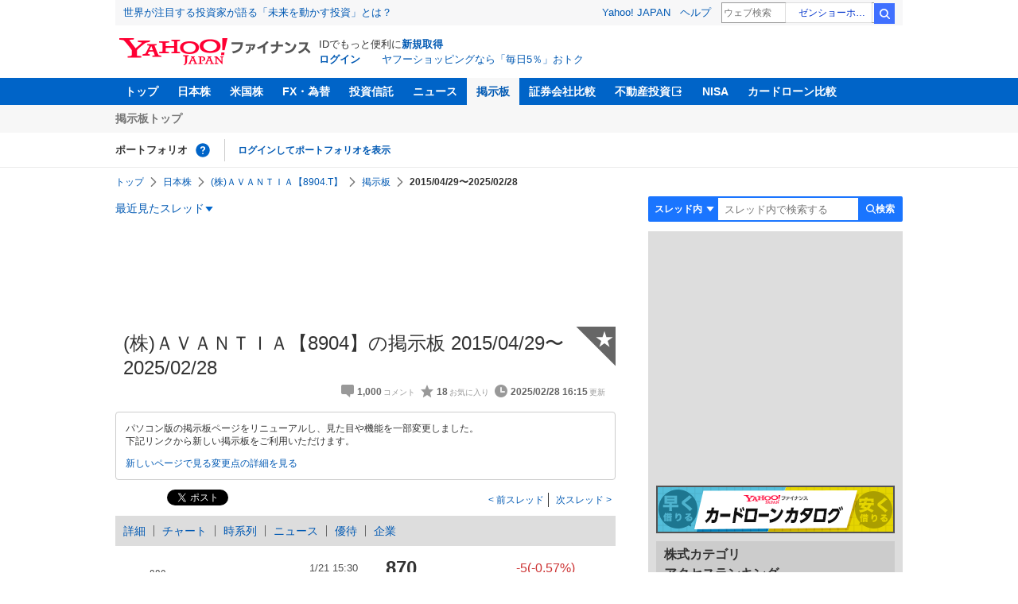

--- FILE ---
content_type: text/html; charset=utf-8
request_url: https://finance.yahoo.co.jp/cm/message/1008904/8904/2
body_size: 15671
content:
<!DOCTYPE html>
<html lang="ja">

<head>
  <meta charset="UTF-8">
  <meta name="robots" content="NOODP" />
  <title>(株)ＡＶＡＮＴＩＡ【8904】の掲示板  2015/04/29〜2025/02/28 - 株式掲示板 - Yahoo!ファイナンス</title>
  
    <meta name="description" content="Yahoo!ファイナンス掲示板は、シンプルで誰でも楽しめる匿名掲示板です。Yahoo!ファイナンスでは投資判断に役立つ情報を掲載しています。" />
  

  
    <meta name="keywords" content="掲示板,株式,不動産業" xml:lang="ja" lang="ja" />
  

  
    <meta name="viewport" content="width=device-width,initial-scale=1.0" />
  

  

  
    <link rel="preload" href="https://s.yimg.jp/images/mb/fe/v296/common/css/common.css" media="all" as="style"/>
  

  

  
    <link rel="preload" href="https://s.yimg.jp/images/mb/fe/v296/common/js/common.js" as="script">
  
    <link rel="preload" href="https://s.yimg.jp/images/mb/fe/v296/common/js/knockout-3.5.1.js" as="script">
  

  
  <link rel="preload" href="https://s.yimg.jp/images/mb/fe/v296/components/service-header/portfolio.js" as="script">
  <link rel="preload" href="https://s.yimg.jp/images/mb/fe/v296/components/menu/index.js" as="script">

  <link rel="preload" href="https://s.yimg.jp/l/jquery/3.6.3/jquery.min.js" as="script">

  
    <link rel="stylesheet" href="https://s.yimg.jp/images/mb/fe/v296/common/css/common.css" media="all" />
  

  

  <link rel="apple-touch-icon" href="https://s.yimg.jp/images/finance/app/finance152.png">
  <script async src="https://yads.c.yimg.jp/js/yads-async.js"></script>

  

  
    <link rel="canonical" href="https://finance.yahoo.co.jp/quote/8904.T/forum" />
  

  
    <link rel="alternate" href="https://finance.yahoo.co.jp/quote/8904.T/forum" />
  

  

  
    
      <meta property="og:title" content="(株)ＡＶＡＮＴＩＡ【8904】の掲示板  2015/04/29〜2025/02/28 - 株式掲示板">
    
      <meta property="og:type" content="article">
    
      <meta property="og:url" content="https://finance.yahoo.co.jp/cm/message/1008904/8904">
    
      <meta property="og:image" content="//s.yimg.jp/images/finance/common/image/ogp.png">
    
      <meta property="og:site_name" content="Yahoo!ファイナンス">
    
      <meta property="og:description" content="&#x30d5;&#x30a1;&#x30a4;&#x30ca;&#x30f3;&#x30b9;&#x306e;&#x63b2;&#x793a;&#x677f;&#x306e;&#x300c;(&#x682a;)&#xff21;&#xff36;&#xff21;&#xff2e;&#xff34;&#xff29;&#xff21;&#x3010;8904&#x3011;&#x300d;&#x306e;&#x30b9;&#x30ec;&#x30c3;&#x30c9;&#x3002;2015/04/29&#x306b;&#x4f5c;&#x6210;&#x3055;&#x308c;&#x305f;(&#x682a;)&#x30b5;&#x30f3;&#x30e8;&#x30fc;&#x30cf;&#x30a6;&#x30b8;&#x30f3;&#x30b0;&#x540d;&#x53e4;&#x5c4b;&#x306b;&#x3064;&#x3044;&#x3066;&#x8a71;&#x3057;&#x5408;&#x3046;&#x30b9;&#x30ec;&#x30c3;&#x30c9;&#x3067;&#x3059;&#x3002;&lt;br&hellip;">
    
  

  <script async src="https://s.yimg.jp/images/ds/yas/ya-1.6.6.min.js"></script>
  <script async src="https://s.yimg.jp/images/webfe/yas/yarum-0.2.10.js"></script>
  
  <script>
    window.yacmds = window.yacmds || [];
    window.ya = window.ya || function() {
      yacmds.push(arguments)
    };
    ya('init', 'b0a4357966e34f9b81004a5c4fd26ce6', '9718acb5-cb4d-46e6-aa97-d27500ea00a4');
    ya('hit', 'pageview,webPerformance');
    ya('global', {dim1: '/cm/message/[category]/[thread]'});

    window.addEventListener('yarum.ready', function (event) {
      var yarum = event.detail.yarum;
      yarum.cwv();
      yarum.speedindex();
    });
  </script>
  

  <script>
    var TLDataContext = {
      ual: {
        pageview: {
          opttype: 'pc',
          content_id: '8904',
          id_type: 'finance_brand',
          nopv: 'false',
          mtestid: '',
          ss_join_id: '',
          ss_join_id_type: '',
        }
      }
    };
  </script>
  <script async src="https://s.yimg.jp/images/ds/managed/1/managed-ual.min.js?tk=037d370d-48b5-413a-bd15-ea3379d94efd&service=finance"></script>
  
    <script type="application/ld+json">{"@context":"https://schema.org","@type":"WebSite","name":"Yahoo!ファイナンス - 株価・最新ニュース","description":"リアルタイム株価、最新ニュース、株式掲示板などを提供する、投資やマネーの総合情報サイトです。株価指数、外国為替相場、日本株、米国株など、投資判断に役立つ情報を掲載しています。","url":"https://finance.yahoo.co.jp/","publisher":{"@type":"Corporation","address":{"@type":"PostalAddress","addressLocality":"Tokyo","addressRegion":"JP","postalCode":"1028282","streetAddress":"東京都千代田区紀尾井町1番3号 東京ガーデンテラス紀尾井町 紀尾井タワー"},"logo":{"@type":"ImageObject","url":"https://s.yimg.jp/c/logo/f/2.0/finance_r_34_2x.png","width":"241","height":"34"}}}</script>
  
</head>

<body>
  <div id="wrapper">
    
    <div id="templa">
      <iframe id="TEMPLA_MH" style="width: 100%;height: 88px;border-width: 0;vertical-align: bottom;margin: 0 auto 10px;" src="https://s.yimg.jp/images/templa/mhdemg/v2/static_mhd.html"></iframe>
      <script>
        YAHOO = window.YAHOO || {};
        YAHOO.JP = YAHOO.JP || {};
        YAHOO.JP.templa = YAHOO.JP.templa || {};
        YAHOO.JP.templa.param = {
          device_id: 'pc',
          domain: 'finance',
          mh_logo_width: 241,
          mh_logo_height: 34,
          mh_logo_alt: 'Yahoo!ファイナンス',
          mh_login_done: "https://finance.yahoo.co.jp/cm/message/1008904/8904/2",
          disable_emg2: "true",
          disable_emg3: "true",
        }
      </script>
      <script defer src="https://s.yimg.jp/images/templa/mhdemg/v2/templa.min.js"></script>
    </div>
    
    
    <header>
  <div class="ServiceHeader">
    <nav class="ServiceHeader__nav">
      <ul id="gnav" class="GlobalNav ServiceHeader_globalNav ult">
        <li class="GlobalNav__item">
          <a href="https://finance.yahoo.co.jp/" class="GlobalNav__link" data-cl-params="_cl_link:top;_cl_position:0">トップ</a>
        </li>
        <li class="GlobalNav__item">
          <a href="https://finance.yahoo.co.jp/stocks/" class="GlobalNav__link" data-cl-params="_cl_link:stock;_cl_position:0">日本株</a>
        </li>
        <li class="GlobalNav__item">
          <a href="https://finance.yahoo.co.jp/stocks/us" class="GlobalNav__link" data-cl-params="_cl_link:stockus;_cl_position:0">米国株</a>
        </li>
        <li class="GlobalNav__item">
          <a href="https://finance.yahoo.co.jp/fx" class="GlobalNav__link" data-cl-params="_cl_link:fx;_cl_position:0">FX・為替</a>
        </li>
        <li class="GlobalNav__item">
          <a href="https://finance.yahoo.co.jp/funds" class="GlobalNav__link" data-cl-params="_cl_link:fund;_cl_position:0">投資信託</a>
        </li>
        <li class="GlobalNav__item">
          <a href="https://finance.yahoo.co.jp/news" class="GlobalNav__link" data-cl-params="_cl_link:news;_cl_position:0">ニュース</a>
        </li>
        <li class="GlobalNav__item">
          <a href="/cm" class="GlobalNav__link GlobalNav__link--current" data-cl-params="_cl_link:bbs;_cl_position:0">掲示板</a>
        </li>
        <li class="GlobalNav__item">
          <a href="https://finance.yahoo.co.jp/brokers-hikaku?channel=y_internal&srv=finance_pc_navi" class="GlobalNav__link" data-cl-params="_cl_link:brokers;_cl_position:0">証券会社比較</a>
        </li>
        <li class="GlobalNav__item">
          <a class="_ExternalLink_15ev7_1 GlobalNav__link GlobalNav__link--external" href="https://www.rakumachi.jp/?uiaid=yfn" data-cl-params="_cl_link:rakumaci;_cl_position:0" target="_blank">
            不動産投資
          </a>
        </li>
        <li class="GlobalNav__item">
          <a href="https://finance.yahoo.co.jp/nisa/" class="GlobalNav__link" data-cl-params="_cl_link:nisa;_cl_position:0">NISA</a>
        </li>
        <li class="GlobalNav__item">
          <a href="https://finance.yahoo.co.jp/card-loan?channel=y_internal&srv=finance_pc_navi" class="GlobalNav__link" data-cl-params="_cl_link:cardloan;_cl_position:0"> カードローン比較 </a>
        </li>
      </ul>
    </nav>
    <div class="ServiceHeader__subNavWrapper">
      <ul id="gnav_sub" class="SubNav ServiceHeader__subNav ult">
        <li class="SubNav__item">
          <a href="/cm" class="SubNav__link" data-cl-params="_cl_link:bbstop;_cl_position:0">掲示板トップ</a>
        </li>
      </ul>
    </div>
    <section id="pf" class="PortfolioNav ServiceHeader__portfolio ult">
      <header class="PortfolioNav__header">
        <h2 class="Heading">ポートフォリオ</h2>
        <div class="PortfolioNav__help">
          <a
            href="https://finance.yahoo.co.jp/feature/promotion/portfolio/index.html"
            aria-label="ポートフォリオとは？"
            data-cl-params="_cl_link:pr;_cl_position:0"
            class="PortfolioNav__helpLink"
            tabindex="0"
          ></a>
          <div class="PortfolioNav__tooltip" role="tooltip">
            <div class="PortfolioNav__tooltipInner">ポートフォリオとは？</div>
          </div>
        </div>
        
      </header>
      <div class="PortfolioNav__main">
        <div id="PortfolioNav__expand" aria-expanded="true" class="PortfolioNav__expand">
          <button type="button" tabindex="0" aria-controls="PortfolioNav__expand" class="PortfolioNav__expandTrigger" onclick="toggleExpand(event)">もっと見る</button>
          <div class="PortfolioNav__expandMain">
            <p class="PortfolioNav__portfolioMessage">ポートフォリオはありません</p>
            <p class="PortfolioNav__portfolioItem PortfolioNav__portfolioItem--login">
              <a href="https://login.yahoo.co.jp/config/login?.src=mb&amp;.done=https%3A%2F%2Ffinance.yahoo.co.jp%2Fcm%2Fmessage%2F1008904%2F8904%2F2" data-cl-params="_cl_link:login;_cl_position:0;" class="PortfolioNav__portfolioLink">ログインしてポートフォリオを表示</a>
            </p>
            <div aria-hidden="false">
              <ul class="PortfolioNav__portfolio"></ul>
            </div>
          </div>
        </div>
      </div>
    </section>
  </div>
</header>


    <div class="NavigationBlock">
      
        <nav id="bclst" class="Breadcrumb ult">
  <ul class="Breadcrumb__items">
    
    <li class="Breadcrumb__item">
      
        <a href="https://finance.yahoo.co.jp" class="Breadcrumb__link">
          トップ
        </a>
      
    </li>
    
    <li class="Breadcrumb__item">
      
        <a href="https://finance.yahoo.co.jp/stocks/" class="Breadcrumb__link">
          日本株
        </a>
      
    </li>
    
    <li class="Breadcrumb__item">
      
        <a href="https://finance.yahoo.co.jp/quote/8904.T" class="Breadcrumb__link">
          (株)ＡＶＡＮＴＩＡ【8904.T】
        </a>
      
    </li>
    
    <li class="Breadcrumb__item">
      
        <a href="/cm/message/1008904/8904" class="Breadcrumb__link">
          掲示板
        </a>
      
    </li>
    
    <li class="Breadcrumb__item">
      
        <span class="Breadcrumb__current">
          2015/04/29〜2025/02/28
        </span>
      
    </li>
    
  </ul>
</nav>

      

      

      <div class="Menu ult" id="sh">
  <nav class="Menu__nav">
    <div class="Menu__navList">
      
      <div class="Menu__navItem Menu__navItem--history">
        <button type="button" class="Menu__navButton" data-slk="h_hist" data-target="history" aria-label="最近見たスレッド一覧を開く">最近見たスレッド</button>
      </div>
      <div class="Menu__expandBlock Menu__expandBlock--history">
        
          <p class="Menu__historyItem--nothing">最近見たスレッドはありません。</p>
        
      </div>
      <div class="Menu__navItem Menu__navItem--search">
        <button type="button" class="Menu__navButton" data-slk="h_srcbtn" data-target="search" aria-label="検索フォームを開く">
          <span class="Menu__navText Menu__navText--search">検索</span>
        </button>
      </div>
      <div class="Menu__expandBlock Menu__expandBlock--search">
        
        <form
          class="SearchForm"
          action="/cm/message/1008904/8904"
          method="get"
        >
          
            <div class="SearchForm__selectWrapper">
              <select class="SearchForm__select">
                <option value="/cm/message/1008904/8904">スレッド内</option>
                <option value="/cm/search">掲示板全体</option>
              </select>
            </div>
          
          <input
            type="search"
            placeholder=スレッド内で検索する
            aria-label="掲示板検索"
            maxlength="64"
            value=""
            class="SearchForm__textField"
            name="query"
          />
          <button type="submit" class="SearchForm__button" data-cl-params="_cl_link:srcbtn">
            検索
          </button>
        </form>
      </div>
    </div>
  </nav>
</div>


      
    </div>

    <div id="contents" class="cf">
      <div id="contents-body">
        <span class="yj-guid"><a name="contents-start" id="contents-start"></a><img src="//s.yimg.jp/images/clear.gif" alt="ここから本文です" width="1" height="1"></span>

        <div id="main">
          <div id="main-inner">
            
            
            <div><div id="ad_20326_75027" style="min-height: 120px"></div></div>
            
            


<article>
  
  <div itemscope itemtype="http://schema.org/Article" id="thread" class="threadWrapper" data-thread="8904" data-category="1008904" data-crumb="eyJhbGciOiJIUzI1NiIsInR5cCI6IkpXVCJ9.eyJpYXQiOjE3Njg5Nzg1OTQsImV4cCI6MTc2ODk4MjE5NH0.5OMY40MnMcow1Hp_u0rWfYQeBqEUdk-nucO1gYpSxho">
    



<header>
  <div id="trdttl" class="ult">
    <div id="threadHd" class="cf">
      
      <div class="threadTitle cf">
        
        
        <div class="threadAbout">
          
          <h1>
            (株)ＡＶＡＮＴＩＡ【8904】の掲示板  2015/04/29〜2025/02/28
          </h1>
          
          <ul class="threadInfo">
            <li class="threadLength">1,000</li>
            <li class="threadFaved">18</li>
            <li class="threadUpdated">2025/02/28 16:15</li>
            
          </ul>

          
          <div class="threadAddFav">
            <a href="https://login.yahoo.co.jp/config/login?.src=mb&amp;.done=https%3A%2F%2Ffinance.yahoo.co.jp%2Fcm%2Fmessage%2F1008904%2F8904%2F2" data-cl-params="_cl_link:fav;_cl_position:0">
              <span>★</span>
            </a>
          </div>
          

          
        </div>
      </div>
      
      <div class="BbsAnnouncementContainer__wrapper">
  <div class="BbsAnnouncementContainer__infoBlock">
    <p>
      パソコン版の掲示板ページをリニューアルし、見た目や機能を一部変更しました。
      <br />
      下記リンクから新しい掲示板をご利用いただけます。
    </p>
    <div class="BbsAnnouncementContainer__linkBlock ult" id="f_notice">
      <a
        class="BbsAnnouncementContainer__link"
        href="https://finance.yahoo.co.jp/quote/8904.T/forum"
        data-cl-params="_cl_link:newbbs;_cl_position:0"
      >
        新しいページで見る
      </a>
      <a
        class="BbsAnnouncementContainer__link"
        href="https://finance.yahoo.co.jp/feature/information/archives/250908.html"
        data-cl-params="_cl_link:detail;_cl_position:0"
      >
        変更点の詳細を見る
      </a>
    </div>
  </div>
</div>

      
      
      <div class="share">
        <ul class="cf">
          <li><a href="http://b.hatena.ne.jp/entry/https://finance.yahoo.co.jp/cm/message/1008904/8904/2" class="hatena-bookmark-button" data-hatena-bookmark-title="(株)ＡＶＡＮＴＩＡ【8904】の掲示板  2015/04/29〜2025/02/28 - 株式掲示板 - Yahoo!ファイナンス掲示板" data-hatena-bookmark-layout="standard" title="このエントリーをはてなブックマークに追加"><img src="//b.st-hatena.com/images/entry-button/button-only.gif" alt="このエントリーをはてなブックマークに追加" width="20" height="20" style="border: none;" /></a><script type="text/javascript" src="//b.st-hatena.com/js/bookmark_button.js" charset="utf-8" async></script></li>
          <li><a href="https://twitter.com/share" class="twitter-share-button" data-url="https://finance.yahoo.co.jp/cm/message/1008904/8904/2" data-text="(株)ＡＶＡＮＴＩＡ【8904】の掲示板  2015/04/29〜2025/02/28 - 株式掲示板 - Yahoo!ファイナンス掲示板" data-lang="ja" data-count="none">ツイート</a><script src="//platform.twitter.com/widgets.js" type="text/javascript" async></script></li>
        </ul>
      </div>
      
      <ul class="threadContinuity">
        
        <li class="threadBefore">
          <a href="/cm/message/1008904/8904/1"data-cl-params="_cl_link:prtrh;_cl_position:0">
            前スレッド
          </a>
        </li>
        
        
        <li class="threadNext">
          <a href="/cm/message/1008904/8904/3" data-cl-params="_cl_link:netrh;_cl_position:0">
            次スレッド
          </a>
        </li>
        
      </ul>
      
      
    </div>
  </div>
</header>




<div class="finance">
  <div id="stkmu" class="ult">
    <div class="financeMenu">
      <ul class="cf">
        
        <li><a href="https://finance.yahoo.co.jp/quote/8904.T">詳細</a></li>
        
        
        <li><a href="https://finance.yahoo.co.jp/quote/8904.T/chart">チャート</a></li>
        
        
        <li><a href="https://finance.yahoo.co.jp/quote/8904.T/history">時系列</a></li>
        
        
        <li><a href="https://finance.yahoo.co.jp/quote/8904.T/news">ニュース</a></li>
        
        
        <li><a href="https://finance.yahoo.co.jp/quote/8904.T/incentive">優待</a></li>
        
        
        <li class="wide-only" ><a href="https://finance.yahoo.co.jp/quote/8904.T/profile">企業</a></li>
        
        
      </ul>
    </div>
  </div>
  <div class="stockChart cf">
    <div class="stockChartImg">
      
      <a href="https://finance.yahoo.co.jp/quote/8904.T/chart">
        <img alt="(株)ＡＶＡＮＴＩＡ - 株価チャート" src="https://finance.yahoo.co.jp/chart-image-proxy/ex/v1/common/chart/image?code=8904.T&amp;chartSize=290x140" width="290" height="140">
      </a>
      
    </div>
    <div class="stockChartDetail">
      <div class="stockPrice cf">
        <p>870</p>
        <span class="priceDown">-5(-0.57%)</span>
      </div>
      <ul>
        <li>
          <dl class="cf">
            <dt>前日終値</dt>
            <dd><span>875</span>（01/20）</dd>
          </dl>
        </li>
        <li>
          <dl class="cf">
            <dt>始値</dt>
            <dd><span>870</span>（09:00）</dd>
          </dl>
        </li>
        <li>
          <dl class="cf">
            <dt>高値</dt>
            <dd><span>870</span>（09:00）</dd>
          </dl>
        </li>
        <li>
          <dl class="cf">
            <dt>安値</dt>
            <dd><span>862</span>（09:30）</dd>
          </dl>
        </li>
      </ul>
    </div>
  </div>
</div>


<div id="cmtpst" class="ult">
  <div class="commentButton wide-only">
    
    
    <a class="buttonSubmit" href="https://login.yahoo.co.jp/config/login?.src=mb&amp;.done=https%3A%2F%2Ffinance.yahoo.co.jp%2Fcm%2Fmessage%2F1008904%2F8904%2F2" data-cl-params="_cl_link:cmt;_cl_position:0">このスレッドにコメントする</a>
    
    
    <a class="buttonDetail" href="https://finance.yahoo.co.jp/quote/8904.T" data-cl-params="_cl_link:dtl;_cl_position:0">詳細情報を見る</a>
    
  </div>
</div>











    

<div id="notpst" class="ult">
  <dl class="textBox textBoxCaution">
    <dt>このスレッドは終了し、閲覧専用となっています。</dt>
    <dd>
      コメントの投稿、最新コメントの閲覧は<a href="/cm/message/1008904/8904">こちらの最新スレッド</a>をご利用ください。
    </dd>
  </dl>
</div>





<div id="ad_59492_38443" style="min-height: 120px"></div>

<div class="investmentInfo">
  <p>
    掲示板のコメントはすべて投稿者の個人的な判断を表すものであり、<br />
    当社が投資の勧誘を目的としているものではありません。
  </p>
</div>









<div id="cmtlst" class="ult">
  <ul id="page1" data-page="1" class="commentList">
    
    
    <li  id="c999" data-comment="999">
      <section>
        
        <div class="comment" data-comment="5112">
          <div class="comHd cf">
            <span class="comNum">
              
              <span class="latest">999（最新）</span>
              
            </span>
            <p class="comWriter">
              
              <a href="/cm/personal/history/comment?user=5a8483d221b518634616461336c3b1c96f5f06faaf91bf32a620eaae72520011" data-user="5a8483d221b518634616461336c3b1c96f5f06faaf91bf32a620eaae72520011" data-cl-params="_cl_link:usrnm;_cl_position:1"><img class="profImg" src="https://textream-uimg.west.edge.storage-yahoo.jp/v2/e5/3e/2533373a8eb6de04f15b833691dda9a9c83516fa2d8f5060ec85990b6146cb42.jpg" />13</a>
              
              
              
              <span>
                <a href="/cm/message/1008904/8904/2/999" data-cl-params="_cl_link:dt;_cl_position:1">
                  2025年2月27日 20:55
                </a>
              </span>
            </p>
          </div>

          

          <p class="comText">本日入会しました</p>
          
          <div class="comAct cf">
            <ul class="comReaction cf">
              <li class="reply">
                
              </li>
            </ul>
            <div class="comLike cf">
              <p>投資の参考になりましたか？</p>
              <ul>
                <li class="positive">
                  <a href="javascript:void(0)" data-cl-params="_cl_link:good;_cl_position:1">はい<span>15</span></a>
                </li>
                <li class="negative">
                  <a href="javascript:void(0)" data-cl-params="_cl_link:bad;_cl_position:1">いいえ<span>0</span></a>
                </li>
              </ul>
            </div>
          </div>

          
          <div class="comMenu" data-comment="5112" data-user="5a8483d221b518634616461336c3b1c96f5f06faaf91bf32a620eaae72520011">
            <a class="comMenuBtn close" data-sec="cmtlst" data-cl-nofollow="on">開く</a>
            <ul class="comMenuList">
              
              
              <li>
                <a class="comMenuFav" href="https://login.yahoo.co.jp/config/login?.src=mb&amp;.done=https%3A%2F%2Ffinance.yahoo.co.jp%2Fcm%2Fmessage%2F1008904%2F8904%2F2" rel="nofollow" data-cl-params="_cl_link:fav;_cl_position:1">お気に入りユーザーに登録する</a>
              </li>
              <li>
                <a class="comMenuBlock" href="https://login.yahoo.co.jp/config/login?.src=mb&amp;.done=https%3A%2F%2Ffinance.yahoo.co.jp%2Fcm%2Fmessage%2F1008904%2F8904%2F2" rel="nofollow" data-cl-params="_cl_link:blk;_cl_position:1">無視ユーザーに登録する</a>
              </li>
              
              <li>
                <a class="comMenuReport" href="javascript:void(0)" data-cl-params="_cl_link:vio;_cl_position:1">違反報告する</a>
              </li>
              
              <li>
                <a class="comMenuReportFinance" href="https://www.fsa.go.jp/sesc/watch/index.html" target="_blank" data-cl-params="_cl_link:viostk;_cl_position:1">証券取引等監視委員会に情報提供する</a>
              </li>
              
              
            </ul>
          </div>
          
        </div>
        
        
      </section>
    </li>
    
    
    <li  id="c997" data-comment="997">
      <section>
        
        <div class="comment" data-comment="5110">
          <div class="comHd cf">
            <span class="comNum">
              
              997
              
            </span>
            <p class="comWriter">
              
              <a href="/cm/personal/history/comment?user=e8481b9efac5b92188d2faf2d553122345effe504b879bb633d13bf1c676b570" data-user="e8481b9efac5b92188d2faf2d553122345effe504b879bb633d13bf1c676b570" data-cl-params="_cl_link:usrnm;_cl_position:2"><img class="profImg" src="https://s.yimg.jp/images/mb/textream/common/img/profile/default_profile_02.png" />e84*****</a>
              
              
              
              <span>
                <a href="/cm/message/1008904/8904/2/997" data-cl-params="_cl_link:dt;_cl_position:2">
                  2025年2月27日 13:33
                </a>
              </span>
            </p>
          </div>

          

          <p class="comText">配当落ちだと思う</p>
          
          <div class="comAct cf">
            <ul class="comReaction cf">
              <li class="reply">
                
              </li>
            </ul>
            <div class="comLike cf">
              <p>投資の参考になりましたか？</p>
              <ul>
                <li class="positive">
                  <a href="javascript:void(0)" data-cl-params="_cl_link:good;_cl_position:2">はい<span>10</span></a>
                </li>
                <li class="negative">
                  <a href="javascript:void(0)" data-cl-params="_cl_link:bad;_cl_position:2">いいえ<span>1</span></a>
                </li>
              </ul>
            </div>
          </div>

          
          <div class="comMenu" data-comment="5110" data-user="e8481b9efac5b92188d2faf2d553122345effe504b879bb633d13bf1c676b570">
            <a class="comMenuBtn close" data-sec="cmtlst" data-cl-nofollow="on">開く</a>
            <ul class="comMenuList">
              
              
              <li>
                <a class="comMenuFav" href="https://login.yahoo.co.jp/config/login?.src=mb&amp;.done=https%3A%2F%2Ffinance.yahoo.co.jp%2Fcm%2Fmessage%2F1008904%2F8904%2F2" rel="nofollow" data-cl-params="_cl_link:fav;_cl_position:2">お気に入りユーザーに登録する</a>
              </li>
              <li>
                <a class="comMenuBlock" href="https://login.yahoo.co.jp/config/login?.src=mb&amp;.done=https%3A%2F%2Ffinance.yahoo.co.jp%2Fcm%2Fmessage%2F1008904%2F8904%2F2" rel="nofollow" data-cl-params="_cl_link:blk;_cl_position:2">無視ユーザーに登録する</a>
              </li>
              
              <li>
                <a class="comMenuReport" href="javascript:void(0)" data-cl-params="_cl_link:vio;_cl_position:2">違反報告する</a>
              </li>
              
              <li>
                <a class="comMenuReportFinance" href="https://www.fsa.go.jp/sesc/watch/index.html" target="_blank" data-cl-params="_cl_link:viostk;_cl_position:2">証券取引等監視委員会に情報提供する</a>
              </li>
              
              
            </ul>
          </div>
          
        </div>
        
          <div class="ydn">
            
            <div id="ad_76464_667846" style="min-height: 120px"></div>
            
          </div>
          
        
      </section>
    </li>
    
    
    <li  id="c995" data-comment="995">
      <section>
        
        <div class="comment" data-comment="5108">
          <div class="comHd cf">
            <span class="comNum">
              
              995
              
            </span>
            <p class="comWriter">
              
              <a href="/cm/personal/history/comment?user=c636e627725c25c75a11fecb753d7f474ecd38986b0f5d9ea8b344cc984b3a3b" data-user="c636e627725c25c75a11fecb753d7f474ecd38986b0f5d9ea8b344cc984b3a3b" data-cl-params="_cl_link:usrnm;_cl_position:3"><img class="profImg" src="https://s.yimg.jp/images/mb/textream/common/img/profile/default_profile_29.png" />c63*****</a>
              
              
              
              <span class="evaluationLabel evaluationLabel--both">
                様子見
              </span>
              
              <span>
                <a href="/cm/message/1008904/8904/2/995" data-cl-params="_cl_link:dt;_cl_position:3">
                  2025年2月21日 12:27
                </a>
              </span>
            </p>
          </div>

          
          <p class="comReplyTo">
            <a href="/cm/message/1008904/8904/2/991" data-parent_comment="5104" data-cl-params="_cl_link:anc;_cl_position:3" data-pos="3" data-sec="cmtlst" data-cl-nofollow="on">
              &gt;&gt;991
            </a>
          </p>
          <div class="viewReplyTo" style="display: none"></div>
          

          <p class="comText">おっ、ここは名古屋の会社なんですね。<br />
昔、西春日井郡に住んでた縁で、1枚だけ参戦してます。</p>
          
          <div class="comAct cf">
            <ul class="comReaction cf">
              <li class="reply">
                
              </li>
            </ul>
            <div class="comLike cf">
              <p>投資の参考になりましたか？</p>
              <ul>
                <li class="positive">
                  <a href="javascript:void(0)" data-cl-params="_cl_link:good;_cl_position:3">はい<span>11</span></a>
                </li>
                <li class="negative">
                  <a href="javascript:void(0)" data-cl-params="_cl_link:bad;_cl_position:3">いいえ<span>3</span></a>
                </li>
              </ul>
            </div>
          </div>

          
          <div class="comMenu" data-comment="5108" data-user="c636e627725c25c75a11fecb753d7f474ecd38986b0f5d9ea8b344cc984b3a3b">
            <a class="comMenuBtn close" data-sec="cmtlst" data-cl-nofollow="on">開く</a>
            <ul class="comMenuList">
              
              
              <li>
                <a class="comMenuFav" href="https://login.yahoo.co.jp/config/login?.src=mb&amp;.done=https%3A%2F%2Ffinance.yahoo.co.jp%2Fcm%2Fmessage%2F1008904%2F8904%2F2" rel="nofollow" data-cl-params="_cl_link:fav;_cl_position:3">お気に入りユーザーに登録する</a>
              </li>
              <li>
                <a class="comMenuBlock" href="https://login.yahoo.co.jp/config/login?.src=mb&amp;.done=https%3A%2F%2Ffinance.yahoo.co.jp%2Fcm%2Fmessage%2F1008904%2F8904%2F2" rel="nofollow" data-cl-params="_cl_link:blk;_cl_position:3">無視ユーザーに登録する</a>
              </li>
              
              <li>
                <a class="comMenuReport" href="javascript:void(0)" data-cl-params="_cl_link:vio;_cl_position:3">違反報告する</a>
              </li>
              
              <li>
                <a class="comMenuReportFinance" href="https://www.fsa.go.jp/sesc/watch/index.html" target="_blank" data-cl-params="_cl_link:viostk;_cl_position:3">証券取引等監視委員会に情報提供する</a>
              </li>
              
              
            </ul>
          </div>
          
        </div>
        
        
      </section>
    </li>
    
    
    <li  id="c994" data-comment="994">
      <section>
        
        <div class="comment" data-comment="5107">
          <div class="comHd cf">
            <span class="comNum">
              
              994
              
            </span>
            <p class="comWriter">
              
              <a href="/cm/personal/history/comment?user=6706d0b77b51e6775b773ffa2138d496b469060e4378efa1e20d86f85390b2d6" data-user="6706d0b77b51e6775b773ffa2138d496b469060e4378efa1e20d86f85390b2d6" data-cl-params="_cl_link:usrnm;_cl_position:4"><img class="profImg" src="https://s.yimg.jp/images/mb/textream/common/img/profile/default_profile_15.png" />comf</a>
              
              
              
              <span>
                <a href="/cm/message/1008904/8904/2/994" data-cl-params="_cl_link:dt;_cl_position:4">
                  2025年2月21日 10:31
                </a>
              </span>
            </p>
          </div>

          

          <p class="comText">一年中　組織変更&amp;人事異動　いいのか悪いのかどっちだろう？</p>
          
          <div class="comAct cf">
            <ul class="comReaction cf">
              <li class="reply">
                
              </li>
            </ul>
            <div class="comLike cf">
              <p>投資の参考になりましたか？</p>
              <ul>
                <li class="positive">
                  <a href="javascript:void(0)" data-cl-params="_cl_link:good;_cl_position:4">はい<span>3</span></a>
                </li>
                <li class="negative">
                  <a href="javascript:void(0)" data-cl-params="_cl_link:bad;_cl_position:4">いいえ<span>1</span></a>
                </li>
              </ul>
            </div>
          </div>

          
          <div class="comMenu" data-comment="5107" data-user="6706d0b77b51e6775b773ffa2138d496b469060e4378efa1e20d86f85390b2d6">
            <a class="comMenuBtn close" data-sec="cmtlst" data-cl-nofollow="on">開く</a>
            <ul class="comMenuList">
              
              
              <li>
                <a class="comMenuFav" href="https://login.yahoo.co.jp/config/login?.src=mb&amp;.done=https%3A%2F%2Ffinance.yahoo.co.jp%2Fcm%2Fmessage%2F1008904%2F8904%2F2" rel="nofollow" data-cl-params="_cl_link:fav;_cl_position:4">お気に入りユーザーに登録する</a>
              </li>
              <li>
                <a class="comMenuBlock" href="https://login.yahoo.co.jp/config/login?.src=mb&amp;.done=https%3A%2F%2Ffinance.yahoo.co.jp%2Fcm%2Fmessage%2F1008904%2F8904%2F2" rel="nofollow" data-cl-params="_cl_link:blk;_cl_position:4">無視ユーザーに登録する</a>
              </li>
              
              <li>
                <a class="comMenuReport" href="javascript:void(0)" data-cl-params="_cl_link:vio;_cl_position:4">違反報告する</a>
              </li>
              
              <li>
                <a class="comMenuReportFinance" href="https://www.fsa.go.jp/sesc/watch/index.html" target="_blank" data-cl-params="_cl_link:viostk;_cl_position:4">証券取引等監視委員会に情報提供する</a>
              </li>
              
              
            </ul>
          </div>
          
        </div>
        
        
      </section>
    </li>
    
    
    <li  id="c993" data-comment="993">
      <section>
        
        <div class="comment" data-comment="5106">
          <div class="comHd cf">
            <span class="comNum">
              
              993
              
            </span>
            <p class="comWriter">
              
              <a href="/cm/personal/history/comment?user=20c9fe93121975e86fb1866cc676baf706de4c490bfc1392e142d3ad6809b2eb" data-user="20c9fe93121975e86fb1866cc676baf706de4c490bfc1392e142d3ad6809b2eb" data-cl-params="_cl_link:usrnm;_cl_position:5"><img class="profImg" src="https://s.yimg.jp/images/mb/textream/common/img/profile/default_profile_29.png" />ぼん</a>
              
              
              
              <span>
                <a href="/cm/message/1008904/8904/2/993" data-cl-params="_cl_link:dt;_cl_position:5">
                  2025年2月20日 18:44
                </a>
              </span>
            </p>
          </div>

          

          <p class="comText">なんか手出そうとして正気に戻る絶妙な価格だな&hellip;<br />
666で待ってますわ</p>
          
          <div class="comAct cf">
            <ul class="comReaction cf">
              <li class="reply">
                
              </li>
            </ul>
            <div class="comLike cf">
              <p>投資の参考になりましたか？</p>
              <ul>
                <li class="positive">
                  <a href="javascript:void(0)" data-cl-params="_cl_link:good;_cl_position:5">はい<span>6</span></a>
                </li>
                <li class="negative">
                  <a href="javascript:void(0)" data-cl-params="_cl_link:bad;_cl_position:5">いいえ<span>9</span></a>
                </li>
              </ul>
            </div>
          </div>

          
          <div class="comMenu" data-comment="5106" data-user="20c9fe93121975e86fb1866cc676baf706de4c490bfc1392e142d3ad6809b2eb">
            <a class="comMenuBtn close" data-sec="cmtlst" data-cl-nofollow="on">開く</a>
            <ul class="comMenuList">
              
              
              <li>
                <a class="comMenuFav" href="https://login.yahoo.co.jp/config/login?.src=mb&amp;.done=https%3A%2F%2Ffinance.yahoo.co.jp%2Fcm%2Fmessage%2F1008904%2F8904%2F2" rel="nofollow" data-cl-params="_cl_link:fav;_cl_position:5">お気に入りユーザーに登録する</a>
              </li>
              <li>
                <a class="comMenuBlock" href="https://login.yahoo.co.jp/config/login?.src=mb&amp;.done=https%3A%2F%2Ffinance.yahoo.co.jp%2Fcm%2Fmessage%2F1008904%2F8904%2F2" rel="nofollow" data-cl-params="_cl_link:blk;_cl_position:5">無視ユーザーに登録する</a>
              </li>
              
              <li>
                <a class="comMenuReport" href="javascript:void(0)" data-cl-params="_cl_link:vio;_cl_position:5">違反報告する</a>
              </li>
              
              <li>
                <a class="comMenuReportFinance" href="https://www.fsa.go.jp/sesc/watch/index.html" target="_blank" data-cl-params="_cl_link:viostk;_cl_position:5">証券取引等監視委員会に情報提供する</a>
              </li>
              
              
            </ul>
          </div>
          
        </div>
        
        
      </section>
    </li>
    
    
    <li  id="c991" data-comment="991">
      <section>
        
        <div class="comment" data-comment="5104">
          <div class="comHd cf">
            <span class="comNum">
              
              991
              
            </span>
            <p class="comWriter">
              
              <a href="/cm/personal/history/comment?user=f32d5e72b1dab2d771e6e9493f5f8729ad681991c02c1a5ad4e4b160feceff62" data-user="f32d5e72b1dab2d771e6e9493f5f8729ad681991c02c1a5ad4e4b160feceff62" data-cl-params="_cl_link:usrnm;_cl_position:6"><img class="profImg" src="https://s.yimg.jp/images/mb/textream/common/img/profile/default_profile_19.png" />nhw*****</a>
              
              
              
              <span>
                <a href="/cm/message/1008904/8904/2/991" data-cl-params="_cl_link:dt;_cl_position:6">
                  2025年2月1日 09:21
                </a>
              </span>
            </p>
          </div>

          

          <p class="comText">栄テレビ塔の看板で知名度は有る筈なのに<br />
イマイチ人気が無い株だね</p>
          
          <div class="comAct cf">
            <ul class="comReaction cf">
              <li class="reply">
                
                <span>返信数</span>
                <a class="count" href="/cm/message/1008904/8904/2/991" data-cl-params="_cl_link:repbge;_cl_position:6">
                  1
                </a>
                
              </li>
            </ul>
            <div class="comLike cf">
              <p>投資の参考になりましたか？</p>
              <ul>
                <li class="positive">
                  <a href="javascript:void(0)" data-cl-params="_cl_link:good;_cl_position:6">はい<span>9</span></a>
                </li>
                <li class="negative">
                  <a href="javascript:void(0)" data-cl-params="_cl_link:bad;_cl_position:6">いいえ<span>6</span></a>
                </li>
              </ul>
            </div>
          </div>

          
          <div class="comMenu" data-comment="5104" data-user="f32d5e72b1dab2d771e6e9493f5f8729ad681991c02c1a5ad4e4b160feceff62">
            <a class="comMenuBtn close" data-sec="cmtlst" data-cl-nofollow="on">開く</a>
            <ul class="comMenuList">
              
              
              <li>
                <a class="comMenuFav" href="https://login.yahoo.co.jp/config/login?.src=mb&amp;.done=https%3A%2F%2Ffinance.yahoo.co.jp%2Fcm%2Fmessage%2F1008904%2F8904%2F2" rel="nofollow" data-cl-params="_cl_link:fav;_cl_position:6">お気に入りユーザーに登録する</a>
              </li>
              <li>
                <a class="comMenuBlock" href="https://login.yahoo.co.jp/config/login?.src=mb&amp;.done=https%3A%2F%2Ffinance.yahoo.co.jp%2Fcm%2Fmessage%2F1008904%2F8904%2F2" rel="nofollow" data-cl-params="_cl_link:blk;_cl_position:6">無視ユーザーに登録する</a>
              </li>
              
              <li>
                <a class="comMenuReport" href="javascript:void(0)" data-cl-params="_cl_link:vio;_cl_position:6">違反報告する</a>
              </li>
              
              <li>
                <a class="comMenuReportFinance" href="https://www.fsa.go.jp/sesc/watch/index.html" target="_blank" data-cl-params="_cl_link:viostk;_cl_position:6">証券取引等監視委員会に情報提供する</a>
              </li>
              
              
            </ul>
          </div>
          
        </div>
        
        
      </section>
    </li>
    
    
    <li  id="c990" data-comment="990">
      <section>
        
        <div class="comment" data-comment="5103">
          <div class="comHd cf">
            <span class="comNum">
              
              990
              
            </span>
            <p class="comWriter">
              
              <a href="/cm/personal/history/comment?user=810a54901304e5674638c2e4155217f0ddc63655eacd7c99d93652f72cf76c94" data-user="810a54901304e5674638c2e4155217f0ddc63655eacd7c99d93652f72cf76c94" data-cl-params="_cl_link:usrnm;_cl_position:7"><img class="profImg" src="https://s.yimg.jp/images/mb/textream/common/img/profile/default_profile_12.png" />カンチャン即リーチ</a>
              
              
              
              <span>
                <a href="/cm/message/1008904/8904/2/990" data-cl-params="_cl_link:dt;_cl_position:7">
                  2025年1月30日 11:36
                </a>
              </span>
            </p>
          </div>

          

          <p class="comText">とりあえず確実なのは長期で持つ必要があることかな<br />
グロースみたいな短期で売り買いするような銘柄じゃないし。出来高もそこまでないからね<br />
<br />
配当下限があったと思うので長期で持ちやすい部類だとは思う。</p>
          
          <div class="comAct cf">
            <ul class="comReaction cf">
              <li class="reply">
                
              </li>
            </ul>
            <div class="comLike cf">
              <p>投資の参考になりましたか？</p>
              <ul>
                <li class="positive">
                  <a href="javascript:void(0)" data-cl-params="_cl_link:good;_cl_position:7">はい<span>22</span></a>
                </li>
                <li class="negative">
                  <a href="javascript:void(0)" data-cl-params="_cl_link:bad;_cl_position:7">いいえ<span>4</span></a>
                </li>
              </ul>
            </div>
          </div>

          
          <div class="comMenu" data-comment="5103" data-user="810a54901304e5674638c2e4155217f0ddc63655eacd7c99d93652f72cf76c94">
            <a class="comMenuBtn close" data-sec="cmtlst" data-cl-nofollow="on">開く</a>
            <ul class="comMenuList">
              
              
              <li>
                <a class="comMenuFav" href="https://login.yahoo.co.jp/config/login?.src=mb&amp;.done=https%3A%2F%2Ffinance.yahoo.co.jp%2Fcm%2Fmessage%2F1008904%2F8904%2F2" rel="nofollow" data-cl-params="_cl_link:fav;_cl_position:7">お気に入りユーザーに登録する</a>
              </li>
              <li>
                <a class="comMenuBlock" href="https://login.yahoo.co.jp/config/login?.src=mb&amp;.done=https%3A%2F%2Ffinance.yahoo.co.jp%2Fcm%2Fmessage%2F1008904%2F8904%2F2" rel="nofollow" data-cl-params="_cl_link:blk;_cl_position:7">無視ユーザーに登録する</a>
              </li>
              
              <li>
                <a class="comMenuReport" href="javascript:void(0)" data-cl-params="_cl_link:vio;_cl_position:7">違反報告する</a>
              </li>
              
              <li>
                <a class="comMenuReportFinance" href="https://www.fsa.go.jp/sesc/watch/index.html" target="_blank" data-cl-params="_cl_link:viostk;_cl_position:7">証券取引等監視委員会に情報提供する</a>
              </li>
              
              
            </ul>
          </div>
          
        </div>
        
        
      </section>
    </li>
    
    
    <li  id="c989" data-comment="989">
      <section>
        
        <div class="comment" data-comment="5102">
          <div class="comHd cf">
            <span class="comNum">
              
              989
              
            </span>
            <p class="comWriter">
              
              <a href="/cm/personal/history/comment?user=dcb84258c1483f44768a3d61954046c00b40d443884c0f363039beac33ff31fa" data-user="dcb84258c1483f44768a3d61954046c00b40d443884c0f363039beac33ff31fa" data-cl-params="_cl_link:usrnm;_cl_position:8"><img class="profImg" src="https://s.yimg.jp/images/mb/textream/common/img/profile/default_profile_14.png" />ara*****</a>
              
              
              
              <span>
                <a href="/cm/message/1008904/8904/2/989" data-cl-params="_cl_link:dt;_cl_position:8">
                  2025年1月30日 11:26
                </a>
              </span>
            </p>
          </div>

          
          <p class="comReplyTo">
            <a href="/cm/message/1008904/8904/2/988" data-parent_comment="5101" data-cl-params="_cl_link:anc;_cl_position:8" data-pos="8" data-sec="cmtlst" data-cl-nofollow="on">
              &gt;&gt;988
            </a>
          </p>
          <div class="viewReplyTo" style="display: none"></div>
          

          <p class="comText">昨年NISAで買ってしまいました。せめて終始トントンに戻してくれれば、枠を解放したいです。</p>
          
          <div class="comAct cf">
            <ul class="comReaction cf">
              <li class="reply">
                
              </li>
            </ul>
            <div class="comLike cf">
              <p>投資の参考になりましたか？</p>
              <ul>
                <li class="positive">
                  <a href="javascript:void(0)" data-cl-params="_cl_link:good;_cl_position:8">はい<span>7</span></a>
                </li>
                <li class="negative">
                  <a href="javascript:void(0)" data-cl-params="_cl_link:bad;_cl_position:8">いいえ<span>4</span></a>
                </li>
              </ul>
            </div>
          </div>

          
          <div class="comMenu" data-comment="5102" data-user="dcb84258c1483f44768a3d61954046c00b40d443884c0f363039beac33ff31fa">
            <a class="comMenuBtn close" data-sec="cmtlst" data-cl-nofollow="on">開く</a>
            <ul class="comMenuList">
              
              
              <li>
                <a class="comMenuFav" href="https://login.yahoo.co.jp/config/login?.src=mb&amp;.done=https%3A%2F%2Ffinance.yahoo.co.jp%2Fcm%2Fmessage%2F1008904%2F8904%2F2" rel="nofollow" data-cl-params="_cl_link:fav;_cl_position:8">お気に入りユーザーに登録する</a>
              </li>
              <li>
                <a class="comMenuBlock" href="https://login.yahoo.co.jp/config/login?.src=mb&amp;.done=https%3A%2F%2Ffinance.yahoo.co.jp%2Fcm%2Fmessage%2F1008904%2F8904%2F2" rel="nofollow" data-cl-params="_cl_link:blk;_cl_position:8">無視ユーザーに登録する</a>
              </li>
              
              <li>
                <a class="comMenuReport" href="javascript:void(0)" data-cl-params="_cl_link:vio;_cl_position:8">違反報告する</a>
              </li>
              
              <li>
                <a class="comMenuReportFinance" href="https://www.fsa.go.jp/sesc/watch/index.html" target="_blank" data-cl-params="_cl_link:viostk;_cl_position:8">証券取引等監視委員会に情報提供する</a>
              </li>
              
              
            </ul>
          </div>
          
        </div>
        
        
      </section>
    </li>
    
    
    <li  id="c988" data-comment="988">
      <section>
        
        <div class="comment" data-comment="5101">
          <div class="comHd cf">
            <span class="comNum">
              
              988
              
            </span>
            <p class="comWriter">
              
              <a href="/cm/personal/history/comment?user=f62cf8627d5f8c68e88b2bce62b441fe60672d094b9b5035f6c5a383d82b76ac" data-user="f62cf8627d5f8c68e88b2bce62b441fe60672d094b9b5035f6c5a383d82b76ac" data-cl-params="_cl_link:usrnm;_cl_position:9"><img class="profImg" src="https://s.yimg.jp/images/mb/textream/common/img/profile/default_profile_24.png" />orig*****</a>
              
              
              
              <span>
                <a href="/cm/message/1008904/8904/2/988" data-cl-params="_cl_link:dt;_cl_position:9">
                  2025年1月29日 03:43
                </a>
              </span>
            </p>
          </div>

          

          <p class="comText">建設資材が上がり、金利が上がり始めて、逆に駆け込み需要が増えるんではないかと見ています。まあ需要の先食いですが。</p>
          
          <div class="comAct cf">
            <ul class="comReaction cf">
              <li class="reply">
                
                <span>返信数</span>
                <a class="count" href="/cm/message/1008904/8904/2/988" data-cl-params="_cl_link:repbge;_cl_position:9">
                  1
                </a>
                
              </li>
            </ul>
            <div class="comLike cf">
              <p>投資の参考になりましたか？</p>
              <ul>
                <li class="positive">
                  <a href="javascript:void(0)" data-cl-params="_cl_link:good;_cl_position:9">はい<span>10</span></a>
                </li>
                <li class="negative">
                  <a href="javascript:void(0)" data-cl-params="_cl_link:bad;_cl_position:9">いいえ<span>2</span></a>
                </li>
              </ul>
            </div>
          </div>

          
          <div class="comMenu" data-comment="5101" data-user="f62cf8627d5f8c68e88b2bce62b441fe60672d094b9b5035f6c5a383d82b76ac">
            <a class="comMenuBtn close" data-sec="cmtlst" data-cl-nofollow="on">開く</a>
            <ul class="comMenuList">
              
              
              <li>
                <a class="comMenuFav" href="https://login.yahoo.co.jp/config/login?.src=mb&amp;.done=https%3A%2F%2Ffinance.yahoo.co.jp%2Fcm%2Fmessage%2F1008904%2F8904%2F2" rel="nofollow" data-cl-params="_cl_link:fav;_cl_position:9">お気に入りユーザーに登録する</a>
              </li>
              <li>
                <a class="comMenuBlock" href="https://login.yahoo.co.jp/config/login?.src=mb&amp;.done=https%3A%2F%2Ffinance.yahoo.co.jp%2Fcm%2Fmessage%2F1008904%2F8904%2F2" rel="nofollow" data-cl-params="_cl_link:blk;_cl_position:9">無視ユーザーに登録する</a>
              </li>
              
              <li>
                <a class="comMenuReport" href="javascript:void(0)" data-cl-params="_cl_link:vio;_cl_position:9">違反報告する</a>
              </li>
              
              <li>
                <a class="comMenuReportFinance" href="https://www.fsa.go.jp/sesc/watch/index.html" target="_blank" data-cl-params="_cl_link:viostk;_cl_position:9">証券取引等監視委員会に情報提供する</a>
              </li>
              
              
            </ul>
          </div>
          
        </div>
        
        
      </section>
    </li>
    
    
    <li  id="c986" data-comment="986">
      <section>
        
        <div class="comment" data-comment="5099">
          <div class="comHd cf">
            <span class="comNum">
              
              986
              
            </span>
            <p class="comWriter">
              
              <a href="/cm/personal/history/comment?user=40ffcc5e37a8b2c41d9c961eade68ce076c33bcfa231b546af522c7fbc0b3d57" data-user="40ffcc5e37a8b2c41d9c961eade68ce076c33bcfa231b546af522c7fbc0b3d57" data-cl-params="_cl_link:usrnm;_cl_position:10"><img class="profImg" src="https://s.yimg.jp/images/mb/textream/common/img/profile/default_profile_08.png" />gan*****</a>
              
              
              
              <span>
                <a href="/cm/message/1008904/8904/2/986" data-cl-params="_cl_link:dt;_cl_position:10">
                  2025年1月26日 06:32
                </a>
              </span>
            </p>
          </div>

          

          <p class="comText">コロナショックを除けば、10年チャートのほぼ底値なんで、業績に問題なければ買いではあるのだが・・・。</p>
          
          <div class="comAct cf">
            <ul class="comReaction cf">
              <li class="reply">
                
              </li>
            </ul>
            <div class="comLike cf">
              <p>投資の参考になりましたか？</p>
              <ul>
                <li class="positive">
                  <a href="javascript:void(0)" data-cl-params="_cl_link:good;_cl_position:10">はい<span>14</span></a>
                </li>
                <li class="negative">
                  <a href="javascript:void(0)" data-cl-params="_cl_link:bad;_cl_position:10">いいえ<span>0</span></a>
                </li>
              </ul>
            </div>
          </div>

          
          <div class="comMenu" data-comment="5099" data-user="40ffcc5e37a8b2c41d9c961eade68ce076c33bcfa231b546af522c7fbc0b3d57">
            <a class="comMenuBtn close" data-sec="cmtlst" data-cl-nofollow="on">開く</a>
            <ul class="comMenuList">
              
              
              <li>
                <a class="comMenuFav" href="https://login.yahoo.co.jp/config/login?.src=mb&amp;.done=https%3A%2F%2Ffinance.yahoo.co.jp%2Fcm%2Fmessage%2F1008904%2F8904%2F2" rel="nofollow" data-cl-params="_cl_link:fav;_cl_position:10">お気に入りユーザーに登録する</a>
              </li>
              <li>
                <a class="comMenuBlock" href="https://login.yahoo.co.jp/config/login?.src=mb&amp;.done=https%3A%2F%2Ffinance.yahoo.co.jp%2Fcm%2Fmessage%2F1008904%2F8904%2F2" rel="nofollow" data-cl-params="_cl_link:blk;_cl_position:10">無視ユーザーに登録する</a>
              </li>
              
              <li>
                <a class="comMenuReport" href="javascript:void(0)" data-cl-params="_cl_link:vio;_cl_position:10">違反報告する</a>
              </li>
              
              <li>
                <a class="comMenuReportFinance" href="https://www.fsa.go.jp/sesc/watch/index.html" target="_blank" data-cl-params="_cl_link:viostk;_cl_position:10">証券取引等監視委員会に情報提供する</a>
              </li>
              
              
            </ul>
          </div>
          
        </div>
        
        
      </section>
    </li>
    
    
    <li  id="c985" data-comment="985">
      <section>
        
        <div class="comment" data-comment="5098">
          <div class="comHd cf">
            <span class="comNum">
              
              985
              
            </span>
            <p class="comWriter">
              
              <a href="/cm/personal/history/comment?user=810a54901304e5674638c2e4155217f0ddc63655eacd7c99d93652f72cf76c94" data-user="810a54901304e5674638c2e4155217f0ddc63655eacd7c99d93652f72cf76c94" data-cl-params="_cl_link:usrnm;_cl_position:11"><img class="profImg" src="https://s.yimg.jp/images/mb/textream/common/img/profile/default_profile_12.png" />カンチャン即リーチ</a>
              
              
              
              <span>
                <a href="/cm/message/1008904/8904/2/985" data-cl-params="_cl_link:dt;_cl_position:11">
                  2025年1月21日 13:47
                </a>
              </span>
            </p>
          </div>

          

          <p class="comText">どうですかね　本当に長期で持つ必要があるとは個人的には思いますけどね。それこそ5-10年は必要かな<br />
まぁ良い決算出ればもっと短いスパンで上がっていい思い出来るかもだけど</p>
          
          <div class="comAct cf">
            <ul class="comReaction cf">
              <li class="reply">
                
              </li>
            </ul>
            <div class="comLike cf">
              <p>投資の参考になりましたか？</p>
              <ul>
                <li class="positive">
                  <a href="javascript:void(0)" data-cl-params="_cl_link:good;_cl_position:11">はい<span>15</span></a>
                </li>
                <li class="negative">
                  <a href="javascript:void(0)" data-cl-params="_cl_link:bad;_cl_position:11">いいえ<span>2</span></a>
                </li>
              </ul>
            </div>
          </div>

          
          <div class="comMenu" data-comment="5098" data-user="810a54901304e5674638c2e4155217f0ddc63655eacd7c99d93652f72cf76c94">
            <a class="comMenuBtn close" data-sec="cmtlst" data-cl-nofollow="on">開く</a>
            <ul class="comMenuList">
              
              
              <li>
                <a class="comMenuFav" href="https://login.yahoo.co.jp/config/login?.src=mb&amp;.done=https%3A%2F%2Ffinance.yahoo.co.jp%2Fcm%2Fmessage%2F1008904%2F8904%2F2" rel="nofollow" data-cl-params="_cl_link:fav;_cl_position:11">お気に入りユーザーに登録する</a>
              </li>
              <li>
                <a class="comMenuBlock" href="https://login.yahoo.co.jp/config/login?.src=mb&amp;.done=https%3A%2F%2Ffinance.yahoo.co.jp%2Fcm%2Fmessage%2F1008904%2F8904%2F2" rel="nofollow" data-cl-params="_cl_link:blk;_cl_position:11">無視ユーザーに登録する</a>
              </li>
              
              <li>
                <a class="comMenuReport" href="javascript:void(0)" data-cl-params="_cl_link:vio;_cl_position:11">違反報告する</a>
              </li>
              
              <li>
                <a class="comMenuReportFinance" href="https://www.fsa.go.jp/sesc/watch/index.html" target="_blank" data-cl-params="_cl_link:viostk;_cl_position:11">証券取引等監視委員会に情報提供する</a>
              </li>
              
              
            </ul>
          </div>
          
        </div>
        
        
      </section>
    </li>
    
    
    <li  id="c984" data-comment="984">
      <section>
        
        <div class="comment" data-comment="5097">
          <div class="comHd cf">
            <span class="comNum">
              
              984
              
            </span>
            <p class="comWriter">
              
              <a href="/cm/personal/history/comment?user=7ceabc4b13c1f7649767e1eb0a160d1b546c81951061db1b0060e6f04d794c2c" data-user="7ceabc4b13c1f7649767e1eb0a160d1b546c81951061db1b0060e6f04d794c2c" data-cl-params="_cl_link:usrnm;_cl_position:12"><img class="profImg" src="https://s.yimg.jp/images/mb/textream/common/img/profile/default_profile_10.png" />7ce*****</a>
              
              
              
              <span>
                <a href="/cm/message/1008904/8904/2/984" data-cl-params="_cl_link:dt;_cl_position:12">
                  2025年1月21日 13:11
                </a>
              </span>
            </p>
          </div>

          

          <p class="comText">今の値段なら買いなのか？よくわからん。誰か分析してください</p>
          
          <div class="comAct cf">
            <ul class="comReaction cf">
              <li class="reply">
                
              </li>
            </ul>
            <div class="comLike cf">
              <p>投資の参考になりましたか？</p>
              <ul>
                <li class="positive">
                  <a href="javascript:void(0)" data-cl-params="_cl_link:good;_cl_position:12">はい<span>10</span></a>
                </li>
                <li class="negative">
                  <a href="javascript:void(0)" data-cl-params="_cl_link:bad;_cl_position:12">いいえ<span>1</span></a>
                </li>
              </ul>
            </div>
          </div>

          
          <div class="comMenu" data-comment="5097" data-user="7ceabc4b13c1f7649767e1eb0a160d1b546c81951061db1b0060e6f04d794c2c">
            <a class="comMenuBtn close" data-sec="cmtlst" data-cl-nofollow="on">開く</a>
            <ul class="comMenuList">
              
              
              <li>
                <a class="comMenuFav" href="https://login.yahoo.co.jp/config/login?.src=mb&amp;.done=https%3A%2F%2Ffinance.yahoo.co.jp%2Fcm%2Fmessage%2F1008904%2F8904%2F2" rel="nofollow" data-cl-params="_cl_link:fav;_cl_position:12">お気に入りユーザーに登録する</a>
              </li>
              <li>
                <a class="comMenuBlock" href="https://login.yahoo.co.jp/config/login?.src=mb&amp;.done=https%3A%2F%2Ffinance.yahoo.co.jp%2Fcm%2Fmessage%2F1008904%2F8904%2F2" rel="nofollow" data-cl-params="_cl_link:blk;_cl_position:12">無視ユーザーに登録する</a>
              </li>
              
              <li>
                <a class="comMenuReport" href="javascript:void(0)" data-cl-params="_cl_link:vio;_cl_position:12">違反報告する</a>
              </li>
              
              <li>
                <a class="comMenuReportFinance" href="https://www.fsa.go.jp/sesc/watch/index.html" target="_blank" data-cl-params="_cl_link:viostk;_cl_position:12">証券取引等監視委員会に情報提供する</a>
              </li>
              
              
            </ul>
          </div>
          
        </div>
        
        
      </section>
    </li>
    
    
    <li  id="c983" data-comment="983">
      <section>
        
        <div class="comment" data-comment="5096">
          <div class="comHd cf">
            <span class="comNum">
              
              983
              
            </span>
            <p class="comWriter">
              
              <a href="/cm/personal/history/comment?user=7ceabc4b13c1f7649767e1eb0a160d1b546c81951061db1b0060e6f04d794c2c" data-user="7ceabc4b13c1f7649767e1eb0a160d1b546c81951061db1b0060e6f04d794c2c" data-cl-params="_cl_link:usrnm;_cl_position:13"><img class="profImg" src="https://s.yimg.jp/images/mb/textream/common/img/profile/default_profile_10.png" />7ce*****</a>
              
              
              
              <span>
                <a href="/cm/message/1008904/8904/2/983" data-cl-params="_cl_link:dt;_cl_position:13">
                  2025年1月21日 13:11
                </a>
              </span>
            </p>
          </div>

          

          <p class="comText">今の値段なら買いなのか？よくわからん。誰か分析してください</p>
          
          <div class="comAct cf">
            <ul class="comReaction cf">
              <li class="reply">
                
              </li>
            </ul>
            <div class="comLike cf">
              <p>投資の参考になりましたか？</p>
              <ul>
                <li class="positive">
                  <a href="javascript:void(0)" data-cl-params="_cl_link:good;_cl_position:13">はい<span>1</span></a>
                </li>
                <li class="negative">
                  <a href="javascript:void(0)" data-cl-params="_cl_link:bad;_cl_position:13">いいえ<span>1</span></a>
                </li>
              </ul>
            </div>
          </div>

          
          <div class="comMenu" data-comment="5096" data-user="7ceabc4b13c1f7649767e1eb0a160d1b546c81951061db1b0060e6f04d794c2c">
            <a class="comMenuBtn close" data-sec="cmtlst" data-cl-nofollow="on">開く</a>
            <ul class="comMenuList">
              
              
              <li>
                <a class="comMenuFav" href="https://login.yahoo.co.jp/config/login?.src=mb&amp;.done=https%3A%2F%2Ffinance.yahoo.co.jp%2Fcm%2Fmessage%2F1008904%2F8904%2F2" rel="nofollow" data-cl-params="_cl_link:fav;_cl_position:13">お気に入りユーザーに登録する</a>
              </li>
              <li>
                <a class="comMenuBlock" href="https://login.yahoo.co.jp/config/login?.src=mb&amp;.done=https%3A%2F%2Ffinance.yahoo.co.jp%2Fcm%2Fmessage%2F1008904%2F8904%2F2" rel="nofollow" data-cl-params="_cl_link:blk;_cl_position:13">無視ユーザーに登録する</a>
              </li>
              
              <li>
                <a class="comMenuReport" href="javascript:void(0)" data-cl-params="_cl_link:vio;_cl_position:13">違反報告する</a>
              </li>
              
              <li>
                <a class="comMenuReportFinance" href="https://www.fsa.go.jp/sesc/watch/index.html" target="_blank" data-cl-params="_cl_link:viostk;_cl_position:13">証券取引等監視委員会に情報提供する</a>
              </li>
              
              
            </ul>
          </div>
          
        </div>
        
        
      </section>
    </li>
    
    
    <li  id="c982" data-comment="982">
      <section>
        
        <div class="comment" data-comment="5095">
          <div class="comHd cf">
            <span class="comNum">
              
              982
              
            </span>
            <p class="comWriter">
              
              <a href="/cm/personal/history/comment?user=a645b6cf958dcd7dfa7071dc8bc4a6e9025611dfd6fa5246b598813c7d799f65" data-user="a645b6cf958dcd7dfa7071dc8bc4a6e9025611dfd6fa5246b598813c7d799f65" data-cl-params="_cl_link:usrnm;_cl_position:14"><img class="profImg" src="https://s.yimg.jp/images/mb/textream/common/img/profile/default_profile_17.png" />kin*****</a>
              
              
              
              <span>
                <a href="/cm/message/1008904/8904/2/982" data-cl-params="_cl_link:dt;_cl_position:14">
                  2025年1月17日 11:59
                </a>
              </span>
            </p>
          </div>

          

          <p class="comText">不動産投資家向け「1棟収益マンション開発」を本格始動<br />
戸建住宅市場が厳しいからといって今更投資用マンション？<br />
遅いよ遅すぎるよ。</p>
          
          <div class="comAct cf">
            <ul class="comReaction cf">
              <li class="reply">
                
              </li>
            </ul>
            <div class="comLike cf">
              <p>投資の参考になりましたか？</p>
              <ul>
                <li class="positive">
                  <a href="javascript:void(0)" data-cl-params="_cl_link:good;_cl_position:14">はい<span>16</span></a>
                </li>
                <li class="negative">
                  <a href="javascript:void(0)" data-cl-params="_cl_link:bad;_cl_position:14">いいえ<span>1</span></a>
                </li>
              </ul>
            </div>
          </div>

          
          <div class="comMenu" data-comment="5095" data-user="a645b6cf958dcd7dfa7071dc8bc4a6e9025611dfd6fa5246b598813c7d799f65">
            <a class="comMenuBtn close" data-sec="cmtlst" data-cl-nofollow="on">開く</a>
            <ul class="comMenuList">
              
              
              <li>
                <a class="comMenuFav" href="https://login.yahoo.co.jp/config/login?.src=mb&amp;.done=https%3A%2F%2Ffinance.yahoo.co.jp%2Fcm%2Fmessage%2F1008904%2F8904%2F2" rel="nofollow" data-cl-params="_cl_link:fav;_cl_position:14">お気に入りユーザーに登録する</a>
              </li>
              <li>
                <a class="comMenuBlock" href="https://login.yahoo.co.jp/config/login?.src=mb&amp;.done=https%3A%2F%2Ffinance.yahoo.co.jp%2Fcm%2Fmessage%2F1008904%2F8904%2F2" rel="nofollow" data-cl-params="_cl_link:blk;_cl_position:14">無視ユーザーに登録する</a>
              </li>
              
              <li>
                <a class="comMenuReport" href="javascript:void(0)" data-cl-params="_cl_link:vio;_cl_position:14">違反報告する</a>
              </li>
              
              <li>
                <a class="comMenuReportFinance" href="https://www.fsa.go.jp/sesc/watch/index.html" target="_blank" data-cl-params="_cl_link:viostk;_cl_position:14">証券取引等監視委員会に情報提供する</a>
              </li>
              
              
            </ul>
          </div>
          
        </div>
        
        
      </section>
    </li>
    
    
    <li  id="c981" data-comment="981">
      <section>
        
        <div class="comment" data-comment="5094">
          <div class="comHd cf">
            <span class="comNum">
              
              981
              
            </span>
            <p class="comWriter">
              
              <a href="/cm/personal/history/comment?user=810a54901304e5674638c2e4155217f0ddc63655eacd7c99d93652f72cf76c94" data-user="810a54901304e5674638c2e4155217f0ddc63655eacd7c99d93652f72cf76c94" data-cl-params="_cl_link:usrnm;_cl_position:15"><img class="profImg" src="https://s.yimg.jp/images/mb/textream/common/img/profile/default_profile_12.png" />カンチャン即リーチ</a>
              
              
              
              <span>
                <a href="/cm/message/1008904/8904/2/981" data-cl-params="_cl_link:dt;_cl_position:15">
                  2025年1月16日 19:45
                </a>
              </span>
            </p>
          </div>

          

          <p class="comText">決算良くなかったけど自分はちょっとずつ買ってます<br />
平均799で普通に含み損だけどこれからも買う</p>
          
          <div class="comAct cf">
            <ul class="comReaction cf">
              <li class="reply">
                
              </li>
            </ul>
            <div class="comLike cf">
              <p>投資の参考になりましたか？</p>
              <ul>
                <li class="positive">
                  <a href="javascript:void(0)" data-cl-params="_cl_link:good;_cl_position:15">はい<span>21</span></a>
                </li>
                <li class="negative">
                  <a href="javascript:void(0)" data-cl-params="_cl_link:bad;_cl_position:15">いいえ<span>7</span></a>
                </li>
              </ul>
            </div>
          </div>

          
          <div class="comMenu" data-comment="5094" data-user="810a54901304e5674638c2e4155217f0ddc63655eacd7c99d93652f72cf76c94">
            <a class="comMenuBtn close" data-sec="cmtlst" data-cl-nofollow="on">開く</a>
            <ul class="comMenuList">
              
              
              <li>
                <a class="comMenuFav" href="https://login.yahoo.co.jp/config/login?.src=mb&amp;.done=https%3A%2F%2Ffinance.yahoo.co.jp%2Fcm%2Fmessage%2F1008904%2F8904%2F2" rel="nofollow" data-cl-params="_cl_link:fav;_cl_position:15">お気に入りユーザーに登録する</a>
              </li>
              <li>
                <a class="comMenuBlock" href="https://login.yahoo.co.jp/config/login?.src=mb&amp;.done=https%3A%2F%2Ffinance.yahoo.co.jp%2Fcm%2Fmessage%2F1008904%2F8904%2F2" rel="nofollow" data-cl-params="_cl_link:blk;_cl_position:15">無視ユーザーに登録する</a>
              </li>
              
              <li>
                <a class="comMenuReport" href="javascript:void(0)" data-cl-params="_cl_link:vio;_cl_position:15">違反報告する</a>
              </li>
              
              <li>
                <a class="comMenuReportFinance" href="https://www.fsa.go.jp/sesc/watch/index.html" target="_blank" data-cl-params="_cl_link:viostk;_cl_position:15">証券取引等監視委員会に情報提供する</a>
              </li>
              
              
            </ul>
          </div>
          
        </div>
        
        
      </section>
    </li>
    
    
    <li  id="c980" data-comment="980">
      <section>
        
        <div class="comment" data-comment="5093">
          <div class="comHd cf">
            <span class="comNum">
              
              980
              
            </span>
            <p class="comWriter">
              
              <a href="/cm/personal/history/comment?user=d107472d1e0b86974ef594b9bc46cf6072d9b20735df073f181a54c70d63f8db" data-user="d107472d1e0b86974ef594b9bc46cf6072d9b20735df073f181a54c70d63f8db" data-cl-params="_cl_link:usrnm;_cl_position:16"><img class="profImg" src="https://textream-uimg.west.edge.storage-yahoo.jp/v2/67/70/d107472d1e0b86974ef594b9bc46cf6072d9b20735df073f181a54c70d63f8db.png?1722428967" />マック　ドナルド</a>
              
              
              
              <span>
                <a href="/cm/message/1008904/8904/2/980" data-cl-params="_cl_link:dt;_cl_position:16">
                  2025年1月16日 11:21
                </a>
              </span>
            </p>
          </div>

          

          <p class="comText">そうだな。まあ２月配当取りとかで少しは上がるのでしょうけど。<br />
下げ止まりを待ちましょう。</p>
          
          <div class="comAct cf">
            <ul class="comReaction cf">
              <li class="reply">
                
              </li>
            </ul>
            <div class="comLike cf">
              <p>投資の参考になりましたか？</p>
              <ul>
                <li class="positive">
                  <a href="javascript:void(0)" data-cl-params="_cl_link:good;_cl_position:16">はい<span>9</span></a>
                </li>
                <li class="negative">
                  <a href="javascript:void(0)" data-cl-params="_cl_link:bad;_cl_position:16">いいえ<span>7</span></a>
                </li>
              </ul>
            </div>
          </div>

          
          <div class="comMenu" data-comment="5093" data-user="d107472d1e0b86974ef594b9bc46cf6072d9b20735df073f181a54c70d63f8db">
            <a class="comMenuBtn close" data-sec="cmtlst" data-cl-nofollow="on">開く</a>
            <ul class="comMenuList">
              
              
              <li>
                <a class="comMenuFav" href="https://login.yahoo.co.jp/config/login?.src=mb&amp;.done=https%3A%2F%2Ffinance.yahoo.co.jp%2Fcm%2Fmessage%2F1008904%2F8904%2F2" rel="nofollow" data-cl-params="_cl_link:fav;_cl_position:16">お気に入りユーザーに登録する</a>
              </li>
              <li>
                <a class="comMenuBlock" href="https://login.yahoo.co.jp/config/login?.src=mb&amp;.done=https%3A%2F%2Ffinance.yahoo.co.jp%2Fcm%2Fmessage%2F1008904%2F8904%2F2" rel="nofollow" data-cl-params="_cl_link:blk;_cl_position:16">無視ユーザーに登録する</a>
              </li>
              
              <li>
                <a class="comMenuReport" href="javascript:void(0)" data-cl-params="_cl_link:vio;_cl_position:16">違反報告する</a>
              </li>
              
              <li>
                <a class="comMenuReportFinance" href="https://www.fsa.go.jp/sesc/watch/index.html" target="_blank" data-cl-params="_cl_link:viostk;_cl_position:16">証券取引等監視委員会に情報提供する</a>
              </li>
              
              
            </ul>
          </div>
          
        </div>
        
        
      </section>
    </li>
    
    
    <li  id="c979" data-comment="979">
      <section>
        
        <div class="comment" data-comment="5092">
          <div class="comHd cf">
            <span class="comNum">
              
              979
              
            </span>
            <p class="comWriter">
              
              <a href="/cm/personal/history/comment?user=24ec315615097ea2f1122729e989af13c0f24ca1758a4a1d0620c18c3de70ef0" data-user="24ec315615097ea2f1122729e989af13c0f24ca1758a4a1d0620c18c3de70ef0" data-cl-params="_cl_link:usrnm;_cl_position:17"><img class="profImg" src="https://s.yimg.jp/images/mb/textream/common/img/profile/default_profile_10.png" />損切り侍</a>
              
              
              
              <span>
                <a href="/cm/message/1008904/8904/2/979" data-cl-params="_cl_link:dt;_cl_position:17">
                  2025年1月16日 10:39
                </a>
              </span>
            </p>
          </div>

          

          <p class="comText">本当に買っちゃダメそうで草(笑)。もう少し様子見ます！</p>
          
          <div class="comAct cf">
            <ul class="comReaction cf">
              <li class="reply">
                
              </li>
            </ul>
            <div class="comLike cf">
              <p>投資の参考になりましたか？</p>
              <ul>
                <li class="positive">
                  <a href="javascript:void(0)" data-cl-params="_cl_link:good;_cl_position:17">はい<span>9</span></a>
                </li>
                <li class="negative">
                  <a href="javascript:void(0)" data-cl-params="_cl_link:bad;_cl_position:17">いいえ<span>2</span></a>
                </li>
              </ul>
            </div>
          </div>

          
          <div class="comMenu" data-comment="5092" data-user="24ec315615097ea2f1122729e989af13c0f24ca1758a4a1d0620c18c3de70ef0">
            <a class="comMenuBtn close" data-sec="cmtlst" data-cl-nofollow="on">開く</a>
            <ul class="comMenuList">
              
              
              <li>
                <a class="comMenuFav" href="https://login.yahoo.co.jp/config/login?.src=mb&amp;.done=https%3A%2F%2Ffinance.yahoo.co.jp%2Fcm%2Fmessage%2F1008904%2F8904%2F2" rel="nofollow" data-cl-params="_cl_link:fav;_cl_position:17">お気に入りユーザーに登録する</a>
              </li>
              <li>
                <a class="comMenuBlock" href="https://login.yahoo.co.jp/config/login?.src=mb&amp;.done=https%3A%2F%2Ffinance.yahoo.co.jp%2Fcm%2Fmessage%2F1008904%2F8904%2F2" rel="nofollow" data-cl-params="_cl_link:blk;_cl_position:17">無視ユーザーに登録する</a>
              </li>
              
              <li>
                <a class="comMenuReport" href="javascript:void(0)" data-cl-params="_cl_link:vio;_cl_position:17">違反報告する</a>
              </li>
              
              <li>
                <a class="comMenuReportFinance" href="https://www.fsa.go.jp/sesc/watch/index.html" target="_blank" data-cl-params="_cl_link:viostk;_cl_position:17">証券取引等監視委員会に情報提供する</a>
              </li>
              
              
            </ul>
          </div>
          
        </div>
        
        
      </section>
    </li>
    
    
    <li  id="c977" data-comment="977">
      <section>
        
        <div class="comment" data-comment="5090">
          <div class="comHd cf">
            <span class="comNum">
              
              977
              
            </span>
            <p class="comWriter">
              
              <a href="/cm/personal/history/comment?user=840faba3fb6424a5d3b882b7a2a913f4ba3b8adb93de15496fd8362453dc4a6d" data-user="840faba3fb6424a5d3b882b7a2a913f4ba3b8adb93de15496fd8362453dc4a6d" data-cl-params="_cl_link:usrnm;_cl_position:18"><img class="profImg" src="https://s.yimg.jp/images/mb/textream/common/img/profile/default_profile_14.png" />ROCK69</a>
              
              
              
              <span>
                <a href="/cm/message/1008904/8904/2/977" data-cl-params="_cl_link:dt;_cl_position:18">
                  2025年1月15日 16:28
                </a>
              </span>
            </p>
          </div>

          

          <p class="comText">ダメです</p>
          
          <div class="comAct cf">
            <ul class="comReaction cf">
              <li class="reply">
                
              </li>
            </ul>
            <div class="comLike cf">
              <p>投資の参考になりましたか？</p>
              <ul>
                <li class="positive">
                  <a href="javascript:void(0)" data-cl-params="_cl_link:good;_cl_position:18">はい<span>17</span></a>
                </li>
                <li class="negative">
                  <a href="javascript:void(0)" data-cl-params="_cl_link:bad;_cl_position:18">いいえ<span>2</span></a>
                </li>
              </ul>
            </div>
          </div>

          
          <div class="comMenu" data-comment="5090" data-user="840faba3fb6424a5d3b882b7a2a913f4ba3b8adb93de15496fd8362453dc4a6d">
            <a class="comMenuBtn close" data-sec="cmtlst" data-cl-nofollow="on">開く</a>
            <ul class="comMenuList">
              
              
              <li>
                <a class="comMenuFav" href="https://login.yahoo.co.jp/config/login?.src=mb&amp;.done=https%3A%2F%2Ffinance.yahoo.co.jp%2Fcm%2Fmessage%2F1008904%2F8904%2F2" rel="nofollow" data-cl-params="_cl_link:fav;_cl_position:18">お気に入りユーザーに登録する</a>
              </li>
              <li>
                <a class="comMenuBlock" href="https://login.yahoo.co.jp/config/login?.src=mb&amp;.done=https%3A%2F%2Ffinance.yahoo.co.jp%2Fcm%2Fmessage%2F1008904%2F8904%2F2" rel="nofollow" data-cl-params="_cl_link:blk;_cl_position:18">無視ユーザーに登録する</a>
              </li>
              
              <li>
                <a class="comMenuReport" href="javascript:void(0)" data-cl-params="_cl_link:vio;_cl_position:18">違反報告する</a>
              </li>
              
              <li>
                <a class="comMenuReportFinance" href="https://www.fsa.go.jp/sesc/watch/index.html" target="_blank" data-cl-params="_cl_link:viostk;_cl_position:18">証券取引等監視委員会に情報提供する</a>
              </li>
              
              
            </ul>
          </div>
          
        </div>
        
        
      </section>
    </li>
    
    
    <li  id="c976" data-comment="976">
      <section>
        
        <div class="comment" data-comment="5089">
          <div class="comHd cf">
            <span class="comNum">
              
              976
              
            </span>
            <p class="comWriter">
              
              <a href="/cm/personal/history/comment?user=24ec315615097ea2f1122729e989af13c0f24ca1758a4a1d0620c18c3de70ef0" data-user="24ec315615097ea2f1122729e989af13c0f24ca1758a4a1d0620c18c3de70ef0" data-cl-params="_cl_link:usrnm;_cl_position:19"><img class="profImg" src="https://s.yimg.jp/images/mb/textream/common/img/profile/default_profile_10.png" />損切り侍</a>
              
              
              
              <span>
                <a href="/cm/message/1008904/8904/2/976" data-cl-params="_cl_link:dt;_cl_position:19">
                  2025年1月15日 12:40
                </a>
              </span>
            </p>
          </div>

          

          <p class="comText">なんか安いけど、ここ買っていいの？</p>
          
          <div class="comAct cf">
            <ul class="comReaction cf">
              <li class="reply">
                
              </li>
            </ul>
            <div class="comLike cf">
              <p>投資の参考になりましたか？</p>
              <ul>
                <li class="positive">
                  <a href="javascript:void(0)" data-cl-params="_cl_link:good;_cl_position:19">はい<span>12</span></a>
                </li>
                <li class="negative">
                  <a href="javascript:void(0)" data-cl-params="_cl_link:bad;_cl_position:19">いいえ<span>5</span></a>
                </li>
              </ul>
            </div>
          </div>

          
          <div class="comMenu" data-comment="5089" data-user="24ec315615097ea2f1122729e989af13c0f24ca1758a4a1d0620c18c3de70ef0">
            <a class="comMenuBtn close" data-sec="cmtlst" data-cl-nofollow="on">開く</a>
            <ul class="comMenuList">
              
              
              <li>
                <a class="comMenuFav" href="https://login.yahoo.co.jp/config/login?.src=mb&amp;.done=https%3A%2F%2Ffinance.yahoo.co.jp%2Fcm%2Fmessage%2F1008904%2F8904%2F2" rel="nofollow" data-cl-params="_cl_link:fav;_cl_position:19">お気に入りユーザーに登録する</a>
              </li>
              <li>
                <a class="comMenuBlock" href="https://login.yahoo.co.jp/config/login?.src=mb&amp;.done=https%3A%2F%2Ffinance.yahoo.co.jp%2Fcm%2Fmessage%2F1008904%2F8904%2F2" rel="nofollow" data-cl-params="_cl_link:blk;_cl_position:19">無視ユーザーに登録する</a>
              </li>
              
              <li>
                <a class="comMenuReport" href="javascript:void(0)" data-cl-params="_cl_link:vio;_cl_position:19">違反報告する</a>
              </li>
              
              <li>
                <a class="comMenuReportFinance" href="https://www.fsa.go.jp/sesc/watch/index.html" target="_blank" data-cl-params="_cl_link:viostk;_cl_position:19">証券取引等監視委員会に情報提供する</a>
              </li>
              
              
            </ul>
          </div>
          
        </div>
        
        
      </section>
    </li>
    
    
    <li  id="c974" data-comment="974">
      <section>
        
        <div class="comment" data-comment="5087">
          <div class="comHd cf">
            <span class="comNum">
              
              974
              
            </span>
            <p class="comWriter">
              
              <a href="/cm/personal/history/comment?user=4ed6fa88ed2f78b2d40f5ca216f3676bc2875cb9564c03df93cdffe709559a3a" data-user="4ed6fa88ed2f78b2d40f5ca216f3676bc2875cb9564c03df93cdffe709559a3a" data-cl-params="_cl_link:usrnm;_cl_position:20"><img class="profImg" src="https://s.yimg.jp/images/mb/textream/common/img/profile/default_profile_23.png" />han*****</a>
              
              
              
              <span>
                <a href="/cm/message/1008904/8904/2/974" data-cl-params="_cl_link:dt;_cl_position:20">
                  2025年1月14日 19:13
                </a>
              </span>
            </p>
          </div>

          
          <p class="comReplyTo">
            <a href="/cm/message/1008904/8904/2/970" data-parent_comment="5083" data-cl-params="_cl_link:anc;_cl_position:20" data-pos="20" data-sec="cmtlst" data-cl-nofollow="on">
              &gt;&gt;970
            </a>
          </p>
          <div class="viewReplyTo" style="display: none"></div>
          

          <p class="comText">端株からの100株保有で自分は優待貰えました。</p>
          
          <div class="comAct cf">
            <ul class="comReaction cf">
              <li class="reply">
                
              </li>
            </ul>
            <div class="comLike cf">
              <p>投資の参考になりましたか？</p>
              <ul>
                <li class="positive">
                  <a href="javascript:void(0)" data-cl-params="_cl_link:good;_cl_position:20">はい<span>5</span></a>
                </li>
                <li class="negative">
                  <a href="javascript:void(0)" data-cl-params="_cl_link:bad;_cl_position:20">いいえ<span>4</span></a>
                </li>
              </ul>
            </div>
          </div>

          
          <div class="comMenu" data-comment="5087" data-user="4ed6fa88ed2f78b2d40f5ca216f3676bc2875cb9564c03df93cdffe709559a3a">
            <a class="comMenuBtn close" data-sec="cmtlst" data-cl-nofollow="on">開く</a>
            <ul class="comMenuList">
              
              
              <li>
                <a class="comMenuFav" href="https://login.yahoo.co.jp/config/login?.src=mb&amp;.done=https%3A%2F%2Ffinance.yahoo.co.jp%2Fcm%2Fmessage%2F1008904%2F8904%2F2" rel="nofollow" data-cl-params="_cl_link:fav;_cl_position:20">お気に入りユーザーに登録する</a>
              </li>
              <li>
                <a class="comMenuBlock" href="https://login.yahoo.co.jp/config/login?.src=mb&amp;.done=https%3A%2F%2Ffinance.yahoo.co.jp%2Fcm%2Fmessage%2F1008904%2F8904%2F2" rel="nofollow" data-cl-params="_cl_link:blk;_cl_position:20">無視ユーザーに登録する</a>
              </li>
              
              <li>
                <a class="comMenuReport" href="javascript:void(0)" data-cl-params="_cl_link:vio;_cl_position:20">違反報告する</a>
              </li>
              
              <li>
                <a class="comMenuReportFinance" href="https://www.fsa.go.jp/sesc/watch/index.html" target="_blank" data-cl-params="_cl_link:viostk;_cl_position:20">証券取引等監視委員会に情報提供する</a>
              </li>
              
              
            </ul>
          </div>
          
        </div>
        
        
      </section>
    </li>
    
  </ul>
</div>


<div id="ignores"  data-ignore=""></div>
<div id="thread_info" style="display: none" data-category="1008904" data-thread="8904" data-part="2" data-thread_feel_type="1" data-thread_stop_flag="1" data-tieup_name="finance" data-thread_name="(株)ＡＶＡＮＴＩＡ【8904】" data-visible="false"></div>




<div id="loading" class="loading"></div>
<div id="errorMsg" class="errorMsg">
  <p>読み込みエラーが発生しました</p>
  <a>再読み込み</a>
</div>
<noscript>
  <div class="loading-noscript">
    お客様の環境ではJavascriptが有効になっていないため、次ページを読み込むことができません。
    次ページ以降のコメントを参照したい場合は、Javascriptを有効にしてください。
  </div>
</noscript>


  </div>
</article>


<div class="CommentFormFixed">
  

  <div id="ad_overlay" class="ad_overlay" >
    
  </div>
</div>

          </div>
        </div>

        <div id="sub">
          <div id="pos-lrec" class="wide-only">
            <div id="rma-pdv"></div>
            
            <div id="ad_71873_315472" style="min-height: 300px"></div>
            
            
          </div>

          

          
          

          

          

          
          <div class="mb10 wide-only" style="text-align: center; margin-top:10px;">
            <a href="https://finance.yahoo.co.jp/card-loan?channel=y_internal&srv=f_board">
              <img src="https://s.yimg.jp/images/finance/card-loan/bnr/201907/300_60.png" alt="カードローンカタログ" width="300" height="60" />
            </a>
          </div>
          

          
          

<div id="incarnk" class="ult mb10">
  <div class="linkList ydn">
    <h2>
      
      株式カテゴリ<br>
      
      アクセスランキング
    </h2>
    <ol>
      
      <li>
        <a href="/cm/message/1005721/bbvbbc2bd9a9">(株)エス・サイエンス</a>
      </li>
      
      <li>
        <a href="/cm/message/1998407/ffc7pjbf6q3t2a">日経平均株価</a>
      </li>
      
      <li>
        <a href="/cm/message/1006993/bf9ee5a1">大黒屋ホールディングス(株)</a>
      </li>
      
      <li>
        <a href="/cm/message/1835673/3cbb9fa0a454194f0d07b74acd145222">キオクシアホールディングス(株)</a>
      </li>
      
      <li>
        <a href="/cm/message/1003350/3350">(株)メタプラネット</a>
      </li>
      
      <li>
        <a href="/cm/message/1005016/5016">ＪＸ金属(株)</a>
      </li>
      
      <li>
        <a href="/cm/message/1009501/el5feeeno">東京電力ホールディングス(株)</a>
      </li>
      
      <li>
        <a href="/cm/message/1007746/7746">岡本硝子(株)</a>
      </li>
      
      <li>
        <a href="/cm/message/1009984/a5bda5ua5ha5pa5sa5af">ソフトバンクグループ(株)</a>
      </li>
      
      <li>
        <a href="/cm/message/1008306/8306">(株)三菱ＵＦＪフィナンシャル・グループ</a>
      </li>
      
    </ol>
  </div>
</div>


          
          <div id="ydn_tpmr" class="ult">
            <div class="mb10">
              <div id="ad_11939_16523" style="min-height: 250px"></div>
            </div>
          </div>
          
          

          

          

          
          
<div id="newtrd" class="ult">
  <div class="linkList wide-only">
    <h2>新着スレッド</h2>
    <ul>
      
      <li>
        <a href="/cm/message/1834872/7f8d36718476b47654fc06bfae0db786">ククレブ・アドバイザーズ(株)</a>
      </li>
      
      <li>
        <a href="/cm/message/1834872/595727c588d4d6e15266c764d72b08ff">霞ヶ関キャピタル(株)</a>
      </li>
      
      <li>
        <a href="/cm/message/1834872/d5721d84d69bce69506a3eddd024b4b8">東急不動産ホールディングス(株)</a>
      </li>
      
      <li>
        <a href="/cm/message/1003003/bebc1i">ヒューリック(株)</a>
      </li>
      
      <li>
        <a href="/cm/message/1834872/91eee0fcc7bc2593c8eca56afa7ddce0">(株)リアルゲイト</a>
      </li>
      
    </ul>
  </div>
</div>


          

          

          
          <div class="homingModule mb10">
            
            
<div id="rctrd" class="ult">
  <div class="linkList">
    <h2>この銘柄を見た人はこんな銘柄も見ています</h2>
    <ul>
      
      <li><a href="/cm/rd/finance/1928">積水ハウス(株)</a></li>
      
      <li><a href="/cm/rd/finance/4668">(株)明光ネットワークジャパン</a></li>
      
      <li><a href="/cm/rd/finance/5949">ユニプレス(株)</a></li>
      
      <li><a href="/cm/rd/finance/6339">新東工業(株)</a></li>
      
      <li><a href="/cm/rd/finance/7953">菊水化学工業(株)</a></li>
      
      <li><a href="/cm/rd/finance/8908">(株)毎日コムネット</a></li>
      
      <li><a href="/cm/rd/finance/8917">ファースト住建(株)</a></li>
      
    </ul>
  </div>
</div>



            <div id="ydn_bomr" class="ult">
              <div class="mb10">
                <div id="ad_79414_16447" style="min-height: 250px"></div>
              </div>
            </div>
            
          </div>
          

          
            <div id="ad_33221_714911" style="min-height: 300px"></div>
          

          
          
          <div class="footerInner">
            <div id="scrltop" class="ult" style="width:100%;margin:5px 0 15px 0;">
              <button id="btnPageTop" type="button">ページ上部に戻る</button>
            </div>

            <div id="sf" class="ult">
              <div class="footerLinks">
                <div class="footerLinks__item backTopLinks">
                  <li class="backTopLinks__item"><a href="https://finance.yahoo.co.jp/">Yahoo!ファイナンス</a></li>
                  <li class="backTopLinks__item"><a href="https://www.yahoo.co.jp/">Yahoo! JAPAN</a></li>
                </div>

                <div class="footerLinks__item commonLinks">
                  <ul class="commonLinks__items">
                    <li class="commonLinks__item"><a href="https://www.lycorp.co.jp/ja/company/privacypolicy/">プライバシーポリシー</a></li>
                    <li class="commonLinks__item"><a href="https://privacy.lycorp.co.jp/ja/">プライバシーセンター</a></li>
                  </ul>
                  <ul class="commonLinks__items">
                    <li class="commonLinks__item"><a href="https://www.lycorp.co.jp/ja/company/terms/">利用規約</a></li>
                    <li class="commonLinks__item"><a href="https://support.yahoo-net.jp/PccFinance/s/">ヘルプ</a></li>
                  </ul>
                </div>

                <div class="footerLinks__item subLinks">
                  <p class="subLinks__item">JASRAC許諾番号：9008249113Y38200</p>
                  <p class="subLinks__item">写真：アフロ</p>
                  <p class="subLinks__item">&copy; LY Corporation</p>
                </div>
              </div>
            </div>
          </div>
          
        </div>
      </div>

      <div id="contents-footer">
        <span class="yj-guid"><img src="//s.yimg.jp/images/clear.gif" width="1" height="1" alt="本文はここまでです"></span>
        <span class="yj-skip">
          <a href="#pagetop"><img src="//s.yimg.jp/images/clear.gif" alt="このページの先頭へ" width="1" height="1"></a></span>
      </div>
    </div>

    
    <div id="footer"></div>
    
  </div>

  
  <div id="viocnfr" data-added="0">
  <div id="reportModal" class="modal normModal" style="display: none;" data-category="1008904" data-thread="8904">
    <p class="modalTitle">違反報告</p>
    <div class="modalDetail">
      <p class="modalDescription">ガイドラインに違反していると思われる投稿を見つけた場合は、このフォームから報告できます。違反報告について詳しくは<a href="https://support.yahoo-net.jp/PccFinance/s/article/H000011278" target="_blank">こちら</a>。</p>
      <dl class="modalForm">
        <dt>違反項目</dt>
        <dd class="modalSelect">
          <select name="type">
            
              <option value="0">選んでください</option>
            
              <option value="21">個人情報の掲載</option>
            
              <option value="22">誹謗中傷・過度な批判的表現</option>
            
              <option value="23">差別的発言・ヘイトスピーチ</option>
            
              <option value="24">知的財産権・プライバシー・肖像権などの権利侵害、または不適切な利用など</option>
            
              <option value="25">自殺・自傷、他人に対する危害などの予告</option>
            
              <option value="26">児童ポルノ、またはこれに該当する恐れのある画像・動画の投稿</option>
            
              <option value="27">わいせつ・暴力的など、社会通念上不快だと感じられる内容の投稿</option>
            
              <option value="28">出会いを目的とする行為</option>
            
              <option value="29">法令違反、または法令違反につながるおそれのある行為</option>
            
              <option value="30">明らかな偽・誤情報</option>
            
              <option value="31">なりすまし</option>
            
              <option value="32">サイバーセキュリティリスクの恐れがある行為</option>
            
              <option value="33">サービス運営の妨害（荒らし行為）</option>
            
              <option value="34">不謹慎・配慮に欠ける批判</option>
            
              <option value="35">関連性なしの投稿やスレッドの作成</option>
            
              <option value="36">自作自演・印象の煽動</option>
            
              <option value="37">商用宣伝目的の投稿</option>
            
              <option value="38">その他</option>
            
          </select>
        </dd>
        <dt>報告内容
          <span>（100文字以内で入力してください）</span>
        </dt>
        <dd class="modalTextarea">
          <textarea placeholder="100文字以内で入力してください" maxlength="100"></textarea>
        </dd>
      </dl>
      <div class="textBox textBoxCaution">
        <dl>
          <dt>注意事項</dt>
          <dd>・ご連絡に個別にお答えすることはありません</dd>
          <dd>・ご連絡をいただいた内容は<a href="https://www.lycorp.co.jp/ja/company/terms/">利用規約</a>、<a href="https://support.yahoo-net.jp/PccFinance/s/article/H000011273">【掲示板】禁止行為、投稿に注意が必要な内容について</a>等に照らし合わせて確認を行います</dd>
          <dd>・ご連絡いただいても違反が認められない場合は、対応/処置を実施しない場合もあります</dd>
          <dd>・法的削除請求をされる場合は、<a href="https://support.yahoo-net.jp/formly/s/diridp-act">情報流通プラットフォーム対処法に関する権利侵害投稿削除申出フォーム</a>をご利用ください</dd>
        </dl>
      </div>
      <div class="modalButton">
        <input type="submit" disabled value="報告する" class="buttonSubmit disabled" data-cl-params="_cl_link:rep;_cl_position:0">
        <a href="javascript:void(0)" class="buttonCancel" data-cl-params="_cl_link:cncl;_cl_position:0">キャンセル</a>
      </div>
    </div>
  </div>
</div>


<div id="delcnfr" data-added="0">
  <div id="deleteModal" class="modal normModal" style="display: none;">
    <div class="modalDetail">
      <p class="modalDescription">このコメントを削除しますか？</p>
      <div class="modalButton">
        <form method="POST" action="/cm/post/delete">
          <input type="submit" value="削除する" class="buttonDelete" data-cl-params="_cl_link:del;_cl_position:0">
          <a href="javascript:void(0)" class="buttonCancel" data-cl-params="_cl_link:cncl;_cl_position:0">戻る</a>
          <input type="hidden" name="crumb" value="eyJhbGciOiJIUzI1NiIsInR5cCI6IkpXVCJ9.eyJpYXQiOjE3Njg5Nzg1OTQsImV4cCI6MTc2ODk4MjE5NH0.5OMY40MnMcow1Hp_u0rWfYQeBqEUdk-nucO1gYpSxho">
          <input type="hidden" name="category" value="1008904">
          <input type="hidden" name="thread" value="8904">
          <input type="hidden" name="comment" value="">
          <input type="hidden" name="done" value="https://finance.yahoo.co.jp/cm/message/1008904/8904/2?nc=b3194">
        </form>
      </div>
    </div>
  </div>
</div>




  

  <div class="modalBg">
  </div>

  <input id="crumb" type="hidden" name="crumb" value="eyJhbGciOiJIUzI1NiIsInR5cCI6IkpXVCJ9.eyJpYXQiOjE3Njg5Nzg1OTQsImV4cCI6MTc2ODk4MjE5NH0.5OMY40MnMcow1Hp_u0rWfYQeBqEUdk-nucO1gYpSxho">
  <input id="isLogin" type="hidden" name="isLogin" value="false">
  <input id="isSp" type="hidden" name="isSp" value="false">
  
  

  
</body>

<script src="https://s.yimg.jp/l/jquery/3.6.3/jquery.min.js"></script>




  <script src="https://s.yimg.jp/images/mb/fe/v296/common/js/common.js"></script>

  <script src="https://s.yimg.jp/images/mb/fe/v296/common/js/knockout-3.5.1.js"></script>


<script src="https://s.yimg.jp/images/mb/fe/v296/components/menu/index.js"></script>


  <script src="https://s.yimg.jp/images/ds/cl/ds-custom-logger-1.2.0.min.js"></script>
  <script>
    var ins;
    $(function() {
      var sr = new DSCustomLogger.CustomLogger();
      var modules = [];
      var $ult = $(".ult");
      for (var i = 0; i < $ult.length; i++) {
        modules.push($ult.eq(i).attr("id"));
      }
      var $yjsmhMenu = $("#yjsmhMenu");
      if ($yjsmhMenu.length > 0) {
        modules.push("yjsmhMenu")
      }

      var pageData = JSON.parse('{"service":"textream","status":"logout","apptype":"web","_cl_mk":"掲示板,株式,不動産業","opttype":"pc","pagetype":"list","conttype":"cmt","ctsid":"8904","cat_path":"1834773,1834872"}');
      ins = sr.setModule(modules)
        .setPageData(pageData)
        .initCustomLoggerCore();
    });
  </script>


<script src="https://s.yimg.jp/images/mb/fe/v296/components/service-header/portfolio.js" defer></script>


      <script>
        (function (window) {
          window.YJ_YADS = window.YJ_YADS || { tasks: [] };
          window.YJ_YADS.tasks.push(
            { yads_ad_ds: '20326_75027',yads_parent_element: 'ad_20326_75027',yads_type_tag: 'finance_pc_stocks_cm' },
{ yads_ad_ds: '59492_38443',yads_parent_element: 'ad_59492_38443',yads_type_tag: 'finance_pc_stocks_cm' },
{ yads_ad_ds: '76464_667846',yads_parent_element: 'ad_76464_667846',yads_type_tag: 'finance_pc_stocks_cm' },
{ yads_ad_ds: '71873_315472',yads_parent_element: 'ad_71873_315472',yads_type_tag: 'finance_pc_stocks_cm' },
{ yads_ad_ds: '11939_16523',yads_parent_element: 'ad_11939_16523',yads_type_tag: 'finance_pc_stocks_cm' },
{ yads_ad_ds: '79414_16447',yads_parent_element: 'ad_79414_16447',yads_type_tag: 'finance_pc_stocks_cm' },
{ yads_ad_ds: '33221_714911',yads_parent_element: 'ad_33221_714911',yads_type_tag: 'finance_pc_stocks_cm' }
          );
        })(window);
      </script>

</html>


--- FILE ---
content_type: text/html; charset=utf-8
request_url: https://www.google.com/recaptcha/api2/aframe
body_size: 264
content:
<!DOCTYPE HTML><html><head><meta http-equiv="content-type" content="text/html; charset=UTF-8"></head><body><script nonce="Siisdb1GLspuZhEeImIU1Q">/** Anti-fraud and anti-abuse applications only. See google.com/recaptcha */ try{var clients={'sodar':'https://pagead2.googlesyndication.com/pagead/sodar?'};window.addEventListener("message",function(a){try{if(a.source===window.parent){var b=JSON.parse(a.data);var c=clients[b['id']];if(c){var d=document.createElement('img');d.src=c+b['params']+'&rc='+(localStorage.getItem("rc::a")?sessionStorage.getItem("rc::b"):"");window.document.body.appendChild(d);sessionStorage.setItem("rc::e",parseInt(sessionStorage.getItem("rc::e")||0)+1);localStorage.setItem("rc::h",'1768978600649');}}}catch(b){}});window.parent.postMessage("_grecaptcha_ready", "*");}catch(b){}</script></body></html>

--- FILE ---
content_type: text/javascript; charset=UTF-8
request_url: https://yads.yjtag.yahoo.co.jp/tag?s=11939_16523&fr_id=yads_3801360-4&p_elem=ad_11939_16523&type=finance_pc_stocks_cm&u=https%3A%2F%2Ffinance.yahoo.co.jp%2Fcm%2Fmessage%2F1008904%2F8904%2F2&pv_ts=1768978597005&cu=https%3A%2F%2Ffinance.yahoo.co.jp%2Fquote%2F8904.T%2Fforum&suid=fc86c29e-1a38-4cb5-b446-22678bc15cd7
body_size: 985
content:
yadsDispatchDeliverProduct({"dsCode":"11939_16523","patternCode":"11939_16523-148796","outputType":"js_frame","targetID":"ad_11939_16523","requestID":"15264dc1fe961c1f269af477df027a31","products":[{"adprodsetCode":"11939_16523-148796-162329","adprodType":4,"adTag":"<script onerror='YJ_YADS.passback()' type='text/javascript' src='//static.criteo.net/js/ld/publishertag.js'></script><script type='text/javascript'>var Criteo = Criteo || {};Criteo.events = Criteo.events || [];Criteo.events.push(function(){Criteo.DisplayAd({'zoneid':49378,'async': false})});</script>","width":"300","height":"250"},{"adprodsetCode":"11939_16523-148796-162330","adprodType":3,"adTag":"<script onerror='YJ_YADS.passback()' src='https://yads.yjtag.yahoo.co.jp/yda?adprodset=11939_16523-148796-162330&cb=1768978600233&cu=https%3A%2F%2Ffinance.yahoo.co.jp%2Fquote%2F8904.T%2Fforum&p_elem=ad_11939_16523&pv_id=15264dc1fe961c1f269af477df027a31&suid=fc86c29e-1a38-4cb5-b446-22678bc15cd7&type=finance_pc_stocks_cm&u=https%3A%2F%2Ffinance.yahoo.co.jp%2Fcm%2Fmessage%2F1008904%2F8904%2F2' type='text/javascript'></script>","width":"300","height":"250","iframeFlag":0},{"adprodsetCode":"11939_16523-148796-162331","adprodType":5,"adTag":"<a href=\"https://donation.yahoo.co.jp/?cpt_n=filler&cpt_m=banner&cpt_s=yj&cpt_c=filler_banner_yj_300250\" target=\"_top\">\n  <img src=\"//s.yimg.jp/adv/yahoo/20161005test/8a701b176c_donation_bnr_300250.jpg\" width=\"300\" height=\"250\" border=\"0\">\n  </img>\n</a>","width":"300","height":"250"}],"measurable":1,"frameTag":"<div style=\"text-align:center;\"><iframe src=\"https://s.yimg.jp/images/listing/tool/yads/yads-iframe.html?s=11939_16523&fr_id=yads_3801360-4&p_elem=ad_11939_16523&type=finance_pc_stocks_cm&u=https%3A%2F%2Ffinance.yahoo.co.jp%2Fcm%2Fmessage%2F1008904%2F8904%2F2&pv_ts=1768978597005&cu=https%3A%2F%2Ffinance.yahoo.co.jp%2Fquote%2F8904.T%2Fforum&suid=fc86c29e-1a38-4cb5-b446-22678bc15cd7\" style=\"border:none;clear:both;display:block;margin:auto;overflow:hidden\" allowtransparency=\"true\" data-resize-frame=\"true\" frameborder=\"0\" height=\"250\" id=\"yads_3801360-4\" name=\"yads_3801360-4\" scrolling=\"no\" title=\"Ad Content\" width=\"300\" allow=\"fullscreen; attribution-reporting\" allowfullscreen loading=\"eager\" ></iframe></div>"});

--- FILE ---
content_type: text/javascript; charset=UTF-8
request_url: https://yads.yjtag.yahoo.co.jp/tag?s=79414_16447&fr_id=yads_6254849-5&p_elem=ad_79414_16447&type=finance_pc_stocks_cm&u=https%3A%2F%2Ffinance.yahoo.co.jp%2Fcm%2Fmessage%2F1008904%2F8904%2F2&pv_ts=1768978597005&cu=https%3A%2F%2Ffinance.yahoo.co.jp%2Fquote%2F8904.T%2Fforum&suid=fc86c29e-1a38-4cb5-b446-22678bc15cd7
body_size: 984
content:
yadsDispatchDeliverProduct({"dsCode":"79414_16447","patternCode":"79414_16447-121417","outputType":"js_frame","targetID":"ad_79414_16447","requestID":"61675078fffd3518049920ca0ac79863","products":[{"adprodsetCode":"79414_16447-121417-132624","adprodType":4,"adTag":"<script onerror='YJ_YADS.passback()' type='text/javascript' src='//static.criteo.net/js/ld/publishertag.js'></script><script type='text/javascript'>var Criteo = Criteo || {};Criteo.events = Criteo.events || [];Criteo.events.push(function(){Criteo.DisplayAd({'zoneid':66983,'async': false})});</script>","width":"300","height":"250"},{"adprodsetCode":"79414_16447-121417-132625","adprodType":3,"adTag":"<script onerror='YJ_YADS.passback()' src='https://yads.yjtag.yahoo.co.jp/yda?adprodset=79414_16447-121417-132625&cb=1768978601568&cu=https%3A%2F%2Ffinance.yahoo.co.jp%2Fquote%2F8904.T%2Fforum&p_elem=ad_79414_16447&pv_id=61675078fffd3518049920ca0ac79863&suid=fc86c29e-1a38-4cb5-b446-22678bc15cd7&type=finance_pc_stocks_cm&u=https%3A%2F%2Ffinance.yahoo.co.jp%2Fcm%2Fmessage%2F1008904%2F8904%2F2' type='text/javascript'></script>","width":"300","height":"250","iframeFlag":0},{"adprodsetCode":"79414_16447-121417-132626","adprodType":5,"adTag":"<a href=\"https://donation.yahoo.co.jp/?cpt_n=filler&cpt_m=banner&cpt_s=yj&cpt_c=filler_banner_yj_300250\" target=\"_top\">\n  <img src=\"//s.yimg.jp/adv/yahoo/20161005test/8a701b176c_donation_bnr_300250.jpg\" width=\"300\" height=\"250\" border=\"0\">\n  </img>\n</a>","width":"300","height":"250"}],"measurable":1,"frameTag":"<div style=\"text-align:center;\"><iframe src=\"https://s.yimg.jp/images/listing/tool/yads/yads-iframe.html?s=79414_16447&fr_id=yads_6254849-5&p_elem=ad_79414_16447&type=finance_pc_stocks_cm&u=https%3A%2F%2Ffinance.yahoo.co.jp%2Fcm%2Fmessage%2F1008904%2F8904%2F2&pv_ts=1768978597005&cu=https%3A%2F%2Ffinance.yahoo.co.jp%2Fquote%2F8904.T%2Fforum&suid=fc86c29e-1a38-4cb5-b446-22678bc15cd7\" style=\"border:none;clear:both;display:block;margin:auto;overflow:hidden\" allowtransparency=\"true\" data-resize-frame=\"true\" frameborder=\"0\" height=\"250\" id=\"yads_6254849-5\" name=\"yads_6254849-5\" scrolling=\"no\" title=\"Ad Content\" width=\"300\" allow=\"fullscreen; attribution-reporting\" allowfullscreen loading=\"eager\" ></iframe></div>"});

--- FILE ---
content_type: image/svg+xml;charset=UTF-8
request_url: https://finance.yahoo.co.jp/chart-image-proxy/ex/v1/common/chart/image?code=8904.T&chartSize=290x140
body_size: 1525
content:
<?xml version="1.0" encoding="utf-8"  standalone="no"?>
<!DOCTYPE svg PUBLIC "-//W3C//DTD SVG 1.1//EN" 
 "http://www.w3.org/Graphics/SVG/1.1/DTD/svg11.dtd">
<svg 
 width="290" height="140" 
 viewBox="0 0 290 140"
 xmlns="http://www.w3.org/2000/svg"
 xmlns:xlink="http://www.w3.org/1999/xlink"
>

<title></title>
<desc>Produced by GNUPLOT 4.6 patchlevel 2 </desc>

<g id="gnuplot_canvas">

<rect x="0" y="0" width="290" height="140" fill="none"/>
<defs>

	<circle id='gpDot' r='0.5' stroke-width='0.5'/>
	<path id='gpPt0' stroke-width='0.267' stroke='currentColor' d='M-1,0 h2 M0,-1 v2'/>
	<path id='gpPt1' stroke-width='0.267' stroke='currentColor' d='M-1,-1 L1,1 M1,-1 L-1,1'/>
	<path id='gpPt2' stroke-width='0.267' stroke='currentColor' d='M-1,0 L1,0 M0,-1 L0,1 M-1,-1 L1,1 M-1,1 L1,-1'/>
	<rect id='gpPt3' stroke-width='0.267' stroke='currentColor' x='-1' y='-1' width='2' height='2'/>
	<rect id='gpPt4' stroke-width='0.267' stroke='currentColor' fill='currentColor' x='-1' y='-1' width='2' height='2'/>
	<circle id='gpPt5' stroke-width='0.267' stroke='currentColor' cx='0' cy='0' r='1'/>
	<use xlink:href='#gpPt5' id='gpPt6' fill='currentColor' stroke='none'/>
	<path id='gpPt7' stroke-width='0.267' stroke='currentColor' d='M0,-1.33 L-1.33,0.67 L1.33,0.67 z'/>
	<use xlink:href='#gpPt7' id='gpPt8' fill='currentColor' stroke='none'/>
	<use xlink:href='#gpPt7' id='gpPt9' stroke='currentColor' transform='rotate(180)'/>
	<use xlink:href='#gpPt9' id='gpPt10' fill='currentColor' stroke='none'/>
	<use xlink:href='#gpPt3' id='gpPt11' stroke='currentColor' transform='rotate(45)'/>
	<use xlink:href='#gpPt11' id='gpPt12' fill='currentColor' stroke='none'/>
</defs>
<g style="fill:none; color:white; stroke:currentColor; stroke-width:1.00; stroke-linecap:butt; stroke-linejoin:miter">
</g>
<g style="fill:none; color:white; stroke:currentColor; stroke-width:0.00; stroke-linecap:butt; stroke-linejoin:miter">
</g>
<g style="fill:none; color:black; stroke:currentColor; stroke-width:0.00; stroke-linecap:butt; stroke-linejoin:miter">
	<g style = 'stroke:none; shape-rendering:crispEdges'>
		<polygon fill = 'rgb(255, 255, 255)' points = '0.0,140.0 289.9,140.0 289.9,0.1 0.0,0.1 '/>
	</g>
	<path stroke='black'  d='M0.0,140.0 L0.0,0.1 L289.9,0.1 L289.9,140.0 L0.0,140.0  h0.01'/></g>
<g style="fill:none; color:black; stroke:black; stroke-width:1.00; stroke-linecap:butt; stroke-linejoin:miter">
</g>
<g style="fill:none; color:gray; stroke:currentColor; stroke-width:1.00; stroke-linecap:butt; stroke-linejoin:miter">
	<path stroke='gray' stroke-dasharray=' 2,4' class="gridline"  d='M52.5,125.0 L289.8,125.0  h0.01'/></g>
<g style="fill:none; color:black; stroke:currentColor; stroke-width:1.00; stroke-linecap:butt; stroke-linejoin:miter">
	<path stroke='rgb(120, 120, 120)'  d='M52.5,125.0 L54.0,125.0 M289.8,125.0 L288.3,125.0  h0.01'/>	<g transform="translate(49.0,128.7)" style="stroke:none; fill:rgb(80,80,80); font-family:small; font-size:10.00pt; text-anchor:end">
		<text>860</text>
	</g>
</g>
<g style="fill:none; color:gray; stroke:currentColor; stroke-width:1.00; stroke-linecap:butt; stroke-linejoin:miter">
	<path stroke='gray' stroke-dasharray=' 2,4' class="gridline"  d='M52.5,98.5 L289.8,98.5  h0.01'/></g>
<g style="fill:none; color:black; stroke:currentColor; stroke-width:1.00; stroke-linecap:butt; stroke-linejoin:miter">
	<path stroke='rgb(120, 120, 120)'  d='M52.5,98.5 L54.0,98.5 M289.8,98.5 L288.3,98.5  h0.01'/>	<g transform="translate(49.0,102.2)" style="stroke:none; fill:rgb(80,80,80); font-family:small; font-size:10.00pt; text-anchor:end">
		<text>865</text>
	</g>
</g>
<g style="fill:none; color:gray; stroke:currentColor; stroke-width:1.00; stroke-linecap:butt; stroke-linejoin:miter">
	<path stroke='gray' stroke-dasharray=' 2,4' class="gridline"  d='M52.5,71.9 L289.8,71.9  h0.01'/></g>
<g style="fill:none; color:black; stroke:currentColor; stroke-width:1.00; stroke-linecap:butt; stroke-linejoin:miter">
	<path stroke='rgb(120, 120, 120)'  d='M52.5,71.9 L54.0,71.9 M289.8,71.9 L288.3,71.9  h0.01'/>	<g transform="translate(49.0,75.6)" style="stroke:none; fill:rgb(80,80,80); font-family:small; font-size:10.00pt; text-anchor:end">
		<text>870</text>
	</g>
</g>
<g style="fill:none; color:gray; stroke:currentColor; stroke-width:1.00; stroke-linecap:butt; stroke-linejoin:miter">
	<path stroke='gray' stroke-dasharray=' 2,4' class="gridline"  d='M52.5,45.4 L289.8,45.4  h0.01'/></g>
<g style="fill:none; color:black; stroke:currentColor; stroke-width:1.00; stroke-linecap:butt; stroke-linejoin:miter">
	<path stroke='rgb(120, 120, 120)'  d='M52.5,45.4 L54.0,45.4 M289.8,45.4 L288.3,45.4  h0.01'/>	<g transform="translate(49.0,49.1)" style="stroke:none; fill:rgb(80,80,80); font-family:small; font-size:10.00pt; text-anchor:end">
		<text>875</text>
	</g>
</g>
<g style="fill:none; color:gray; stroke:currentColor; stroke-width:1.00; stroke-linecap:butt; stroke-linejoin:miter">
	<path stroke='gray' stroke-dasharray=' 2,4' class="gridline"  d='M52.5,18.9 L289.8,18.9  h0.01'/></g>
<g style="fill:none; color:black; stroke:currentColor; stroke-width:1.00; stroke-linecap:butt; stroke-linejoin:miter">
	<path stroke='rgb(120, 120, 120)'  d='M52.5,18.9 L54.0,18.9 M289.8,18.9 L288.3,18.9  h0.01'/>	<g transform="translate(49.0,22.6)" style="stroke:none; fill:rgb(80,80,80); font-family:small; font-size:10.00pt; text-anchor:end">
		<text>880</text>
	</g>
	<path stroke='rgb(120, 120, 120)'  d='M68.4,125.0 L68.4,123.5 M68.4,18.9 L68.4,20.4  h0.01'/>	<g transform="translate(68.4,137.7)" style="stroke:none; fill:rgb(80,80,80); font-family:small; font-size:10.00pt; text-anchor:middle">
		<text>9</text>
	</g>
	<path stroke='rgb(120, 120, 120)'  d='M100.1,125.0 L100.1,123.5 M100.1,18.9 L100.1,20.4  h0.01'/>	<g transform="translate(100.1,137.7)" style="stroke:none; fill:rgb(80,80,80); font-family:small; font-size:10.00pt; text-anchor:middle">
		<text>10</text>
	</g>
	<path stroke='rgb(120, 120, 120)'  d='M131.8,125.0 L131.8,123.5 M131.8,18.9 L131.8,20.4  h0.01'/>	<g transform="translate(131.8,137.7)" style="stroke:none; fill:rgb(80,80,80); font-family:small; font-size:10.00pt; text-anchor:middle">
		<text>11</text>
	</g>
	<path stroke='rgb(120, 120, 120)'  d='M163.5,125.0 L163.5,123.5 M163.5,18.9 L163.5,20.4  h0.01'/>	<g transform="translate(163.5,137.7)" style="stroke:none; fill:rgb(80,80,80); font-family:small; font-size:10.00pt; text-anchor:middle">
		<text>12</text>
	</g>
	<path stroke='rgb(120, 120, 120)'  d='M195.2,125.0 L195.2,123.5 M195.2,18.9 L195.2,20.4  h0.01'/>	<g transform="translate(195.2,137.7)" style="stroke:none; fill:rgb(80,80,80); font-family:small; font-size:10.00pt; text-anchor:middle">
		<text>13</text>
	</g>
	<path stroke='rgb(120, 120, 120)'  d='M226.9,125.0 L226.9,123.5 M226.9,18.9 L226.9,20.4  h0.01'/>	<g transform="translate(226.9,137.7)" style="stroke:none; fill:rgb(80,80,80); font-family:small; font-size:10.00pt; text-anchor:middle">
		<text>14</text>
	</g>
	<path stroke='rgb(120, 120, 120)'  d='M258.6,125.0 L258.6,123.5 M258.6,18.9 L258.6,20.4  h0.01'/>	<g transform="translate(258.6,137.7)" style="stroke:none; fill:rgb(80,80,80); font-family:small; font-size:10.00pt; text-anchor:middle">
		<text>15</text>
	</g>
	<path stroke='rgb(120, 120, 120)'  d='M52.5,18.9 L52.5,20.4 M52.5,125.0 L52.5,123.5  h0.01'/>	<g transform="translate(52.5,7.6)" style="stroke:none; fill:rgb(80,80,80); font-family:small; font-size:10.00pt; text-anchor:middle">
		<text></text>
	</g>
	<path stroke='rgb(120, 120, 120)'  d='M84.2,18.9 L84.2,20.4 M84.2,125.0 L84.2,123.5  h0.01'/>	<g transform="translate(84.2,7.6)" style="stroke:none; fill:rgb(80,80,80); font-family:small; font-size:10.00pt; text-anchor:middle">
		<text></text>
	</g>
	<path stroke='rgb(120, 120, 120)'  d='M115.9,18.9 L115.9,20.4 M115.9,125.0 L115.9,123.5  h0.01'/>	<g transform="translate(115.9,7.6)" style="stroke:none; fill:rgb(80,80,80); font-family:small; font-size:10.00pt; text-anchor:middle">
		<text></text>
	</g>
	<path stroke='rgb(120, 120, 120)'  d='M147.6,18.9 L147.6,20.4 M147.6,125.0 L147.6,123.5  h0.01'/>	<g transform="translate(147.6,7.6)" style="stroke:none; fill:rgb(80,80,80); font-family:small; font-size:10.00pt; text-anchor:middle">
		<text></text>
	</g>
	<path stroke='rgb(120, 120, 120)'  d='M179.3,18.9 L179.3,20.4 M179.3,125.0 L179.3,123.5  h0.01'/>	<g transform="translate(179.3,7.6)" style="stroke:none; fill:rgb(80,80,80); font-family:small; font-size:10.00pt; text-anchor:middle">
		<text></text>
	</g>
	<path stroke='rgb(120, 120, 120)'  d='M211.1,18.9 L211.1,20.4 M211.1,125.0 L211.1,123.5  h0.01'/>	<g transform="translate(211.1,7.6)" style="stroke:none; fill:rgb(80,80,80); font-family:small; font-size:10.00pt; text-anchor:middle">
		<text></text>
	</g>
	<path stroke='rgb(120, 120, 120)'  d='M242.8,18.9 L242.8,20.4 M242.8,125.0 L242.8,123.5  h0.01'/>	<g transform="translate(242.8,7.6)" style="stroke:none; fill:rgb(80,80,80); font-family:small; font-size:10.00pt; text-anchor:middle">
		<text></text>
	</g>
	<path stroke='rgb(120, 120, 120)'  d='M274.5,18.9 L274.5,20.4 M274.5,125.0 L274.5,123.5  h0.01'/>	<g transform="translate(274.5,7.6)" style="stroke:none; fill:rgb(80,80,80); font-family:small; font-size:10.00pt; text-anchor:middle">
		<text></text>
	</g>
	<path stroke='rgb(120, 120, 120)'  d='M52.5,18.9 L52.5,125.0 L289.8,125.0 L289.8,18.9 L52.5,18.9 Z  h0.01'/>	<g transform="translate(289.9,16.4)" style="stroke:none; fill:rgb(80,80,80); font-family:Arial; font-size:10.00pt; text-anchor:end">
		<text>1/21 15:30</text>
	</g>
</g>
	<g id="_plot_1" ><title>_plot_1</title>
<g style="fill:none; color:black; stroke:currentColor; stroke-width:1.00; stroke-linecap:butt; stroke-linejoin:miter">
	<path stroke='rgb(232,  50,  55)'  d='M52.5,45.4 L289.8,45.4  h0.01'/></g>
	</g>
	<g id="_plot_2" ><title>_plot_2</title>
<g style="fill:none; color:black; stroke:currentColor; stroke-width:1.00; stroke-linecap:butt; stroke-linejoin:miter">
	<path stroke='rgb(  0, 100, 218)'  d='M68.4,82.6 L69.9,82.6 L71.5,82.6 L71.5,71.9 L74.2,71.9 L74.2,93.2 L76.3,93.2 L76.3,87.9 
		L78.4,87.9 L78.4,98.5 L80.5,98.5 L80.5,109.1 L81.0,109.1 L84.2,109.1 L84.2,114.4 L86.9,114.4 
		L90.0,114.4 L90.0,109.1 L98.0,109.1 L100.6,109.1 L100.6,103.8 L104.3,103.8 L104.3,98.5 L106.4,98.5 
		L106.4,93.2 L107.5,93.2 L115.9,93.2 L128.1,93.2 L131.2,93.2 L131.2,77.3 L142.3,77.3 L142.3,71.9 
		L147.1,71.9 L147.1,87.9 M179.3,93.2 L186.7,93.2 L189.9,93.2 L189.9,98.5 L190.4,98.5 L190.4,93.2 
		L193.6,93.2 L194.7,93.2 L194.7,98.5 L195.7,98.5 L195.7,87.9 L201.0,87.9 L201.0,98.5 L202.6,98.5 
		L206.3,98.5 L206.3,87.9 L207.4,87.9 L207.4,93.2 L213.2,93.2 L213.2,87.9 L216.9,87.9 L216.9,93.2 
		L219.0,93.2 L223.7,93.2 L223.7,87.9 L230.1,87.9 L230.1,82.6 L231.1,82.6 L231.7,82.6 L231.7,87.9 
		L232.7,87.9 L238.0,87.9 L238.0,93.2 L246.5,93.2 L246.5,87.9 L248.0,87.9 L248.0,93.2 L260.7,93.2 
		L261.8,93.2 L266.0,93.2 L269.2,93.2 L271.3,93.2 L274.5,93.2 L274.5,71.9  h0.01'/></g>
	</g>
	<g id="_plot_3" ><title>_plot_3</title>
<g style="fill:none; color:black; stroke:currentColor; stroke-width:1.00; stroke-linecap:butt; stroke-linejoin:miter">
</g>
	</g>
<g style="fill:none; color:black; stroke:currentColor; stroke-width:1.00; stroke-linecap:butt; stroke-linejoin:miter">
</g>
</g>
</svg>

